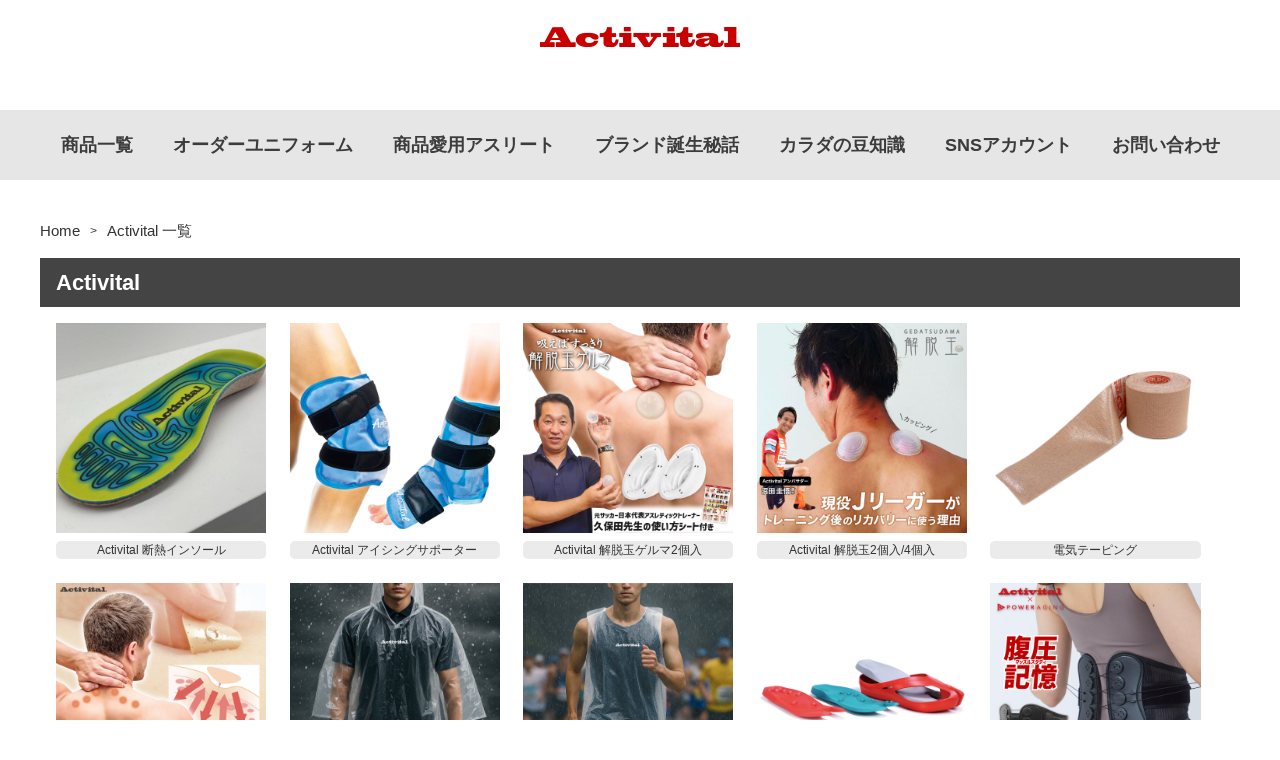

--- FILE ---
content_type: text/html; charset=UTF-8
request_url: https://activital.jp/category/activital/%E3%81%9D%E3%81%AE%E4%BB%96/
body_size: 61210
content:

<!doctype html>
<html lang="ja">
<head prefix=”og: http://ogp.me/ns#”>

	<meta charset="utf-8">
<meta property="og:url" content="https://activital.jp/" />
<meta property="og:type" content="website" />
<meta property="og:title" content="Activital公式サイト" />
<meta property="og:description" content="「世界の足首を救いたい」というテーマのもと、トップアスリートから一般生活者まで幅広い皆様の足の悩みや足の健康をサポートしています。
日本はもちろん世界各国へ輸出も行い、コンディショニング製品のトップブランドを目指して活動しています。" />
<meta property="og:site_name" content="Activital公式サイト" />
<meta property="og:image" content="/images/ogp.jpg" />
	<title>Activital 断熱インソール｜Activital公式サイト</title>
	<meta name="description" content="Activital公式サイト。トップアスリートも愛用しているフットサポーター。サッカー、フットサル、バスケットなど様々な競技で大事な足元をサポート。">
	<meta name="viewport" content="width=device-width, initial-scale=1">
	<meta name="format-detection" content="telephone=no">
	<link rel="icon" href="https://activital.jp/wp/wp-content/themes/activital2021/images/common/favicon.ico">
	<link rel="stylesheet" href="https://activital.jp/wp/wp-content/themes/activital2021/style.css">
	<link rel="stylesheet" href="https://activital.jp/wp/wp-content/themes/activital2021/css/page.css">
	<link rel="stylesheet" href="https://activital.jp/wp/wp-content/themes/activital2021/css/slick.css">
	<link rel="stylesheet" href="https://activital.jp/wp/wp-content/themes/activital2021/css/slick-theme.css">

	<script src="https://ajax.googleapis.com/ajax/libs/jquery/1.11.1/jquery.min.js"></script>
	<link  href="https://cdnjs.cloudflare.com/ajax/libs/fotorama/4.6.3/fotorama.css" rel="stylesheet">
	<script src="https://cdnjs.cloudflare.com/ajax/libs/fotorama/4.6.3/fotorama.js"></script>

<meta name='robots' content='max-image-preview:large' />
<script type='application/javascript'>console.log('PixelYourSite Free version 9.2.0');</script>
<link rel='dns-prefetch' href='//s.w.org' />
<link rel="alternate" type="application/rss+xml" title="Activital公式サイト &raquo; その他 カテゴリーのフィード" href="https://activital.jp/category/activital/%e3%81%9d%e3%81%ae%e4%bb%96/feed/" />
		<script type="text/javascript">
			window._wpemojiSettings = {"baseUrl":"https:\/\/s.w.org\/images\/core\/emoji\/13.1.0\/72x72\/","ext":".png","svgUrl":"https:\/\/s.w.org\/images\/core\/emoji\/13.1.0\/svg\/","svgExt":".svg","source":{"concatemoji":"https:\/\/activital.jp\/wp\/wp-includes\/js\/wp-emoji-release.min.js?ver=5.8.12"}};
			!function(e,a,t){var n,r,o,i=a.createElement("canvas"),p=i.getContext&&i.getContext("2d");function s(e,t){var a=String.fromCharCode;p.clearRect(0,0,i.width,i.height),p.fillText(a.apply(this,e),0,0);e=i.toDataURL();return p.clearRect(0,0,i.width,i.height),p.fillText(a.apply(this,t),0,0),e===i.toDataURL()}function c(e){var t=a.createElement("script");t.src=e,t.defer=t.type="text/javascript",a.getElementsByTagName("head")[0].appendChild(t)}for(o=Array("flag","emoji"),t.supports={everything:!0,everythingExceptFlag:!0},r=0;r<o.length;r++)t.supports[o[r]]=function(e){if(!p||!p.fillText)return!1;switch(p.textBaseline="top",p.font="600 32px Arial",e){case"flag":return s([127987,65039,8205,9895,65039],[127987,65039,8203,9895,65039])?!1:!s([55356,56826,55356,56819],[55356,56826,8203,55356,56819])&&!s([55356,57332,56128,56423,56128,56418,56128,56421,56128,56430,56128,56423,56128,56447],[55356,57332,8203,56128,56423,8203,56128,56418,8203,56128,56421,8203,56128,56430,8203,56128,56423,8203,56128,56447]);case"emoji":return!s([10084,65039,8205,55357,56613],[10084,65039,8203,55357,56613])}return!1}(o[r]),t.supports.everything=t.supports.everything&&t.supports[o[r]],"flag"!==o[r]&&(t.supports.everythingExceptFlag=t.supports.everythingExceptFlag&&t.supports[o[r]]);t.supports.everythingExceptFlag=t.supports.everythingExceptFlag&&!t.supports.flag,t.DOMReady=!1,t.readyCallback=function(){t.DOMReady=!0},t.supports.everything||(n=function(){t.readyCallback()},a.addEventListener?(a.addEventListener("DOMContentLoaded",n,!1),e.addEventListener("load",n,!1)):(e.attachEvent("onload",n),a.attachEvent("onreadystatechange",function(){"complete"===a.readyState&&t.readyCallback()})),(n=t.source||{}).concatemoji?c(n.concatemoji):n.wpemoji&&n.twemoji&&(c(n.twemoji),c(n.wpemoji)))}(window,document,window._wpemojiSettings);
		</script>
		<style type="text/css">
img.wp-smiley,
img.emoji {
	display: inline !important;
	border: none !important;
	box-shadow: none !important;
	height: 1em !important;
	width: 1em !important;
	margin: 0 .07em !important;
	vertical-align: -0.1em !important;
	background: none !important;
	padding: 0 !important;
}
</style>
	<link rel='stylesheet' id='wp-block-library-css'  href='https://activital.jp/wp/wp-includes/css/dist/block-library/style.min.css?ver=5.8.12' type='text/css' media='all' />
<script type='text/javascript' src='https://activital.jp/wp/wp-includes/js/jquery/jquery.min.js?ver=3.6.0' id='jquery-core-js'></script>
<script type='text/javascript' src='https://activital.jp/wp/wp-includes/js/jquery/jquery-migrate.min.js?ver=3.3.2' id='jquery-migrate-js'></script>
<script type='text/javascript' src='https://activital.jp/wp/wp-content/plugins/pixelyoursite/dist/scripts/jquery.bind-first-0.2.3.min.js?ver=5.8.12' id='jquery-bind-first-js'></script>
<script type='text/javascript' src='https://activital.jp/wp/wp-content/plugins/pixelyoursite/dist/scripts/js.cookie-2.1.3.min.js?ver=2.1.3' id='js-cookie-js'></script>
<script type='text/javascript' id='pys-js-extra'>
/* <![CDATA[ */
var pysOptions = {"staticEvents":{"facebook":{"init_event":[{"delay":0,"type":"static","name":"PageView","pixelIds":["1537174983403828"],"eventID":"79fbfe51-ae05-4bea-8d27-31f1fcfbbd65","params":{"post_category":"Activital, \u305d\u306e\u4ed6, \u30ea\u30ab\u30d0\u30ea\u30fc\u30fb\u30b1\u30a2","page_title":"\u305d\u306e\u4ed6","post_type":"category","post_id":30,"plugin":"PixelYourSite","user_role":"guest","event_url":"activital.jp\/category\/activital\/%E3%81%9D%E3%81%AE%E4%BB%96\/"},"e_id":"init_event","ids":[],"hasTimeWindow":false,"timeWindow":0,"woo_order":"","edd_order":""}]}},"dynamicEvents":[],"triggerEvents":[],"triggerEventTypes":[],"facebook":{"pixelIds":["1537174983403828"],"advancedMatching":[],"removeMetadata":false,"contentParams":{"post_type":"category","post_id":30,"content_name":"\u305d\u306e\u4ed6"},"commentEventEnabled":true,"wooVariableAsSimple":false,"downloadEnabled":true,"formEventEnabled":true,"ajaxForServerEvent":true,"serverApiEnabled":true,"wooCRSendFromServer":false},"debug":"","siteUrl":"https:\/\/activital.jp\/wp","ajaxUrl":"https:\/\/activital.jp\/wp\/wp-admin\/admin-ajax.php","enable_remove_download_url_param":"1","cookie_duration":"7","last_visit_duration":"60","gdpr":{"ajax_enabled":false,"all_disabled_by_api":false,"facebook_disabled_by_api":false,"analytics_disabled_by_api":false,"google_ads_disabled_by_api":false,"pinterest_disabled_by_api":false,"bing_disabled_by_api":false,"facebook_prior_consent_enabled":true,"analytics_prior_consent_enabled":true,"google_ads_prior_consent_enabled":null,"pinterest_prior_consent_enabled":true,"bing_prior_consent_enabled":true,"cookiebot_integration_enabled":false,"cookiebot_facebook_consent_category":"marketing","cookiebot_analytics_consent_category":"statistics","cookiebot_google_ads_consent_category":null,"cookiebot_pinterest_consent_category":"marketing","cookiebot_bing_consent_category":"marketing","consent_magic_integration_enabled":false,"real_cookie_banner_integration_enabled":false,"cookie_notice_integration_enabled":false,"cookie_law_info_integration_enabled":false},"woo":{"enabled":false},"edd":{"enabled":false}};
/* ]]> */
</script>
<script type='text/javascript' src='https://activital.jp/wp/wp-content/plugins/pixelyoursite/dist/scripts/public.js?ver=9.2.0' id='pys-js'></script>
<link rel="https://api.w.org/" href="https://activital.jp/wp-json/" /><link rel="alternate" type="application/json" href="https://activital.jp/wp-json/wp/v2/categories/30" /><link rel="EditURI" type="application/rsd+xml" title="RSD" href="https://activital.jp/wp/xmlrpc.php?rsd" />
<link rel="wlwmanifest" type="application/wlwmanifest+xml" href="https://activital.jp/wp/wp-includes/wlwmanifest.xml" /> 
<!-- Google Tag Manager -->
<script>(function(w,d,s,l,i){w[l]=w[l]||[];w[l].push({'gtm.start':
new Date().getTime(),event:'gtm.js'});var f=d.getElementsByTagName(s)[0],
j=d.createElement(s),dl=l!='dataLayer'?'&l='+l:'';j.async=true;j.src=
'https://www.googletagmanager.com/gtm.js?id='+i+dl;f.parentNode.insertBefore(j,f);
})(window,document,'script','dataLayer','GTM-NQWD94H3');</script>
<!-- End Google Tag Manager -->
	

<!-- Global site tag (gtag.js) - Google Ads: 10785132521 -->
<script async src="https://www.googletagmanager.com/gtag/js?id=AW-10785132521"></script>
<script>
  window.dataLayer = window.dataLayer || [];
  function gtag(){dataLayer.push(arguments);}
  gtag('js', new Date());

  gtag('config', 'AW-10785132521');
</script>

<!-- Global site tag (gtag.js) - Google Analytics -->
<script async src="https://www.googletagmanager.com/gtag/js?id=G-50LSK50BKF"></script>
<script>
  window.dataLayer = window.dataLayer || [];
  function gtag(){dataLayer.push(arguments);}
  gtag('js', new Date());

  gtag('config', 'G-50LSK50BKF');
</script>
</head>





<body class="archive category category-30">
<!-- Google Tag Manager (noscript) -->
<noscript><iframe src="https://www.googletagmanager.com/ns.html?id=GTM-NQWD94H3"
height="0" width="0" style="display:none;visibility:hidden"></iframe></noscript>
<!-- End Google Tag Manager (noscript) -->
	


    <!-- Header Start-->
    <header class="site-header" id="header">
      <div class="l-container">
        <div class="site-header-row">
          <div class="site-header__start">
            <a class="brand" href="/">
              <span>
                <img src="https://activital.jp/wp/wp-content/themes/activital2021/images/common/logo.png" alt="Activital" width="200">
              </span>
            </a>
          </div>
          <div class="site-header__middle">
            <div class="is-hidden-pc">
              <a class="header-menu-button nav__menu-btn" id="phone-menu-btn">
                <img class="menu-open" src="https://activital.jp/wp/wp-content/themes/activital2021/images/common/icon_menu.png" alt="メニュー">
                <img class="menu-close" src="https://activital.jp/wp/wp-content/themes/activital2021/images/common/icon_cross.png" alt="閉じる" >
              </a>
            </div>
          </div>
          <!-----div class="site-header__end">
            <ul class="sns-btns">
              <li>
                <a href="mailto:activital-x@goodsman.net" target="blank">
                  <img src="https://activital.jp/wp/wp-content/themes/activital2021/images/common/icon_mail.png" alt="メール">
                </a>
              </li>
              <li>
                <a href="https://www.instagram.com/activital.official/" target="blank">
                  <img src="https://activital.jp/wp/wp-content/themes/activital2021/images/common/icon_instagram.png" alt="インスタグラム">
                </a>
              </li>
              <li>
                <a href="https://www.facebook.com/Activital-458576041586740" target="blank">
                  <img src="https://activital.jp/wp/wp-content/themes/activital2021/images/common/icon_facebook.png" alt="Facebook">
                </a>
              </li>
              <li>
                <a href="https://mobile.twitter.com/activitalo" target="blank">
                  <img src="https://activital.jp/wp/wp-content/themes/activital2021/images/common/icon_twitter.png" alt="Twitter">
                </a>
              </li>
            </ul>
          </div----->
        </div>
      </div>
      <div class="site-header__nav-container">
        <div class="l-container">
          <nav class="nav" id="phone-menu">
            <ul class="site-header__nav">
              <li class="site-header__nav-item nav-item01 has-sub-menu"><a href="#"><span>商品一覧</span></a>
                <ul class="sub-menu"><li><a href="/tag/activital/">全ての商品</a></li><li><a href="/tag/foot/">フットサポーター</a></li><li><a href="/tag/prevent-heatstroke">熱中症対策商品</a></li><li><a href="/tag/food/">健康サポート商品</a></li><li><a href="/tag/mask/">マスク・衛生剤</a></li><li><a href="/tag/zakka/">その他商品</a></li>
                </ul>
              </li>
              <li class="site-header__nav-item"><a href="/tag/wear/"><span>オーダーユニフォーム</span></a>
              </li>
              <li class="site-header__nav-item"><a href="/tag/ambassador/"><span>商品愛用アスリート</span></a></li><li class="site-header__nav-item"><a href="/brandstory/"><span>ブランド誕生秘話</span></a></li><li class="site-header__nav-item"><a href="/tag/trivia/"><span>カラダの豆知識</span></a></li>
              <!-----li class="site-header__nav-item">
                <a href="/tag/payment/">
                  <span>お支払い/配送</span>
                </a>
              </li----->
              <li class="site-header__nav-item nav-item03 has-sub-menu"><a href="#"><span>SNSアカウント</span></a>
                <ul class="sub-menu">
                  <li>【公式】</li>
                  <li><a href="https://www.instagram.com/activital.official/" target="blank">インスタグラム</a></li>
                  <li><a href="https://www.facebook.com/Activital-458576041586740" target="blank">フェイスブック</a></li>
                  <li><a href="https://mobile.twitter.com/activitalo" target="blank">ツイッター</a></li>
                  <li>【開発者】</li>
                  <li><a href="https://www.instagram.com/toshioteranishi/" target="blank">インスタグラム</a></li>
                  <li><a href="https://www.facebook.com/toshio.teranishi.7" target="blank">フェイスブック</a></li>
                  <li><a href="https://twitter.com/ToshioTeranishi" target="blank">ツイッター</a></li>
                </ul>
              </li>
              <li class="site-header__nav-item">
                <a href="mailto:activital-x@goodsman.net">
                  <span>お問い合わせ</span>
                </a>
              </li>
            </ul>
          </nav>
        </div>
      </div>
    </header>

    <main>


<main>
<section id="product">
    <div class="l-container">
        <div class="l-inner">
            <ul class="breadcrumb">
                <li><a href="/">Home</a></li>
                <li><p>Activital 一覧</p></li>
            </ul>
            <h2 class="product-detail__title">Activital</h2>
                <div class="product-detail-content">
                    <div class="recommended-items">
                          <div class="recommended-item">
                            <div class="recommended-item__thumb"><a href="https://activital.jp/dannetsuinsole/"><img width="1080" height="1080" src="https://activital.jp/wp/wp-content/uploads/2023/07/dannetsu_8.jpg" class="attachment-full size-full wp-post-image" alt="" loading="lazy" srcset="https://activital.jp/wp/wp-content/uploads/2023/07/dannetsu_8.jpg 1080w, https://activital.jp/wp/wp-content/uploads/2023/07/dannetsu_8-300x300.jpg 300w, https://activital.jp/wp/wp-content/uploads/2023/07/dannetsu_8-1024x1024.jpg 1024w, https://activital.jp/wp/wp-content/uploads/2023/07/dannetsu_8-150x150.jpg 150w, https://activital.jp/wp/wp-content/uploads/2023/07/dannetsu_8-768x768.jpg 768w" sizes="(max-width: 1080px) 100vw, 1080px" /></a></div>
                           <div class="recommended-item__categories">
                               <div class="cateogy-tag activital"><span>Activital</span></div>
                            </div>
                            <a class="recommended-item__name" href="#">Activital 断熱インソール</a>
                        </div><!----- //recommended-item ----->
                          <div class="recommended-item">
                            <div class="recommended-item__thumb"><a href="https://activital.jp/icingsupporter/"><img width="1080" height="1080" src="https://activital.jp/wp/wp-content/uploads/2023/07/icingsupporter_0.jpg" class="attachment-full size-full wp-post-image" alt="" loading="lazy" srcset="https://activital.jp/wp/wp-content/uploads/2023/07/icingsupporter_0.jpg 1080w, https://activital.jp/wp/wp-content/uploads/2023/07/icingsupporter_0-300x300.jpg 300w, https://activital.jp/wp/wp-content/uploads/2023/07/icingsupporter_0-1024x1024.jpg 1024w, https://activital.jp/wp/wp-content/uploads/2023/07/icingsupporter_0-150x150.jpg 150w, https://activital.jp/wp/wp-content/uploads/2023/07/icingsupporter_0-768x768.jpg 768w" sizes="(max-width: 1080px) 100vw, 1080px" /></a></div>
                           <div class="recommended-item__categories">
                               <div class="cateogy-tag activital"><span>Activital</span></div>
                            </div>
                            <a class="recommended-item__name" href="#">Activital アイシングサポーター</a>
                        </div><!----- //recommended-item ----->
                          <div class="recommended-item">
                            <div class="recommended-item__thumb"><a href="https://activital.jp/gedatsudama_geruma/"><img width="1080" height="1080" src="https://activital.jp/wp/wp-content/uploads/2023/07/解脱玉ゲルマメンズ.jpg" class="attachment-full size-full wp-post-image" alt="" loading="lazy" srcset="https://activital.jp/wp/wp-content/uploads/2023/07/解脱玉ゲルマメンズ.jpg 1080w, https://activital.jp/wp/wp-content/uploads/2023/07/解脱玉ゲルマメンズ-300x300.jpg 300w, https://activital.jp/wp/wp-content/uploads/2023/07/解脱玉ゲルマメンズ-1024x1024.jpg 1024w, https://activital.jp/wp/wp-content/uploads/2023/07/解脱玉ゲルマメンズ-150x150.jpg 150w, https://activital.jp/wp/wp-content/uploads/2023/07/解脱玉ゲルマメンズ-768x768.jpg 768w" sizes="(max-width: 1080px) 100vw, 1080px" /></a></div>
                           <div class="recommended-item__categories">
                               <div class="cateogy-tag activital"><span>Activital</span></div>
                            </div>
                            <a class="recommended-item__name" href="#">Activital 解脱玉ゲルマ2個入</a>
                        </div><!----- //recommended-item ----->
                          <div class="recommended-item">
                            <div class="recommended-item__thumb"><a href="https://activital.jp/recoveryball/"><img width="1080" height="1080" src="https://activital.jp/wp/wp-content/uploads/2023/07/gedatsudama_01.jpg" class="attachment-full size-full wp-post-image" alt="" loading="lazy" srcset="https://activital.jp/wp/wp-content/uploads/2023/07/gedatsudama_01.jpg 1080w, https://activital.jp/wp/wp-content/uploads/2023/07/gedatsudama_01-300x300.jpg 300w, https://activital.jp/wp/wp-content/uploads/2023/07/gedatsudama_01-1024x1024.jpg 1024w, https://activital.jp/wp/wp-content/uploads/2023/07/gedatsudama_01-150x150.jpg 150w, https://activital.jp/wp/wp-content/uploads/2023/07/gedatsudama_01-768x768.jpg 768w" sizes="(max-width: 1080px) 100vw, 1080px" /></a></div>
                           <div class="recommended-item__categories">
                               <div class="cateogy-tag activital"><span>Activital</span></div>
                            </div>
                            <a class="recommended-item__name" href="#">Activital 解脱玉2個入/4個入</a>
                        </div><!----- //recommended-item ----->
                          <div class="recommended-item">
                            <div class="recommended-item__thumb"><a href="https://activital.jp/taping/"><img width="1000" height="1000" src="https://activital.jp/wp/wp-content/uploads/2021/02/top.jpg" class="attachment-full size-full wp-post-image" alt="" loading="lazy" srcset="https://activital.jp/wp/wp-content/uploads/2021/02/top.jpg 1000w, https://activital.jp/wp/wp-content/uploads/2021/02/top-300x300.jpg 300w, https://activital.jp/wp/wp-content/uploads/2021/02/top-150x150.jpg 150w, https://activital.jp/wp/wp-content/uploads/2021/02/top-768x768.jpg 768w" sizes="(max-width: 1000px) 100vw, 1000px" /></a></div>
                           <div class="recommended-item__categories">
                               <div class="cateogy-tag activital"><span>Activital</span></div>
                            </div>
                            <a class="recommended-item__name" href="#">電気テーピング</a>
                        </div><!----- //recommended-item ----->
                          <div class="recommended-item">
                            <div class="recommended-item__thumb"><a href="https://activital.jp/gedatsubari/"><img width="1080" height="1080" src="https://activital.jp/wp/wp-content/uploads/2023/09/gedatsubari_.jpg" class="attachment-full size-full wp-post-image" alt="" loading="lazy" srcset="https://activital.jp/wp/wp-content/uploads/2023/09/gedatsubari_.jpg 1080w, https://activital.jp/wp/wp-content/uploads/2023/09/gedatsubari_-300x300.jpg 300w, https://activital.jp/wp/wp-content/uploads/2023/09/gedatsubari_-1024x1024.jpg 1024w, https://activital.jp/wp/wp-content/uploads/2023/09/gedatsubari_-150x150.jpg 150w, https://activital.jp/wp/wp-content/uploads/2023/09/gedatsubari_-768x768.jpg 768w" sizes="(max-width: 1080px) 100vw, 1080px" /></a></div>
                           <div class="recommended-item__categories">
                               <div class="cateogy-tag activital"><span>Activital</span></div>
                            </div>
                            <a class="recommended-item__name" href="#">Activital 解脱鍼</a>
                        </div><!----- //recommended-item ----->
                          <div class="recommended-item">
                            <div class="recommended-item__thumb"><a href="https://activital.jp/raingo_hoodie/"><img width="1000" height="1000" src="https://activital.jp/wp/wp-content/uploads/2025/10/raingo_fudo_top.jpg" class="attachment-full size-full wp-post-image" alt="" loading="lazy" srcset="https://activital.jp/wp/wp-content/uploads/2025/10/raingo_fudo_top.jpg 1000w, https://activital.jp/wp/wp-content/uploads/2025/10/raingo_fudo_top-300x300.jpg 300w, https://activital.jp/wp/wp-content/uploads/2025/10/raingo_fudo_top-150x150.jpg 150w, https://activital.jp/wp/wp-content/uploads/2025/10/raingo_fudo_top-768x768.jpg 768w" sizes="(max-width: 1000px) 100vw, 1000px" /></a></div>
                           <div class="recommended-item__categories">
                               <div class="cateogy-tag activital"><span>Activital</span></div>
                            </div>
                            <a class="recommended-item__name" href="#">レインゴー フードタイプ</a>
                        </div><!----- //recommended-item ----->
                          <div class="recommended-item">
                            <div class="recommended-item__thumb"><a href="https://activital.jp/raingo_bibs/"><img width="1000" height="1000" src="https://activital.jp/wp/wp-content/uploads/2025/10/raingo_bibusu_top.jpg" class="attachment-full size-full wp-post-image" alt="" loading="lazy" srcset="https://activital.jp/wp/wp-content/uploads/2025/10/raingo_bibusu_top.jpg 1000w, https://activital.jp/wp/wp-content/uploads/2025/10/raingo_bibusu_top-300x300.jpg 300w, https://activital.jp/wp/wp-content/uploads/2025/10/raingo_bibusu_top-150x150.jpg 150w, https://activital.jp/wp/wp-content/uploads/2025/10/raingo_bibusu_top-768x768.jpg 768w" sizes="(max-width: 1000px) 100vw, 1000px" /></a></div>
                           <div class="recommended-item__categories">
                               <div class="cateogy-tag activital"><span>Activital</span></div>
                            </div>
                            <a class="recommended-item__name" href="#">レインゴー ビブスタイプ</a>
                        </div><!----- //recommended-item ----->
                          <div class="recommended-item">
                            <div class="recommended-item__thumb"><a href="https://activital.jp/recoverysandals/"><img width="1000" height="1000" src="https://activital.jp/wp/wp-content/uploads/2021/10/リカバリーサンダル.jpg" class="attachment-full size-full wp-post-image" alt="" loading="lazy" srcset="https://activital.jp/wp/wp-content/uploads/2021/10/リカバリーサンダル.jpg 1000w, https://activital.jp/wp/wp-content/uploads/2021/10/リカバリーサンダル-300x300.jpg 300w, https://activital.jp/wp/wp-content/uploads/2021/10/リカバリーサンダル-150x150.jpg 150w, https://activital.jp/wp/wp-content/uploads/2021/10/リカバリーサンダル-768x768.jpg 768w" sizes="(max-width: 1000px) 100vw, 1000px" /></a></div>
                           <div class="recommended-item__categories">
                               <div class="cateogy-tag activital"><span>Activital</span></div>
                            </div>
                            <a class="recommended-item__name" href="#">リカバリーサンダル</a>
                        </div><!----- //recommended-item ----->
                          <div class="recommended-item">
                            <div class="recommended-item__thumb"><a href="https://activital.jp/poweraiginbelt/"><img width="1080" height="1080" src="https://activital.jp/wp/wp-content/uploads/2024/08/poweraiging_00.jpg" class="attachment-full size-full wp-post-image" alt="" loading="lazy" srcset="https://activital.jp/wp/wp-content/uploads/2024/08/poweraiging_00.jpg 1080w, https://activital.jp/wp/wp-content/uploads/2024/08/poweraiging_00-300x300.jpg 300w, https://activital.jp/wp/wp-content/uploads/2024/08/poweraiging_00-1024x1024.jpg 1024w, https://activital.jp/wp/wp-content/uploads/2024/08/poweraiging_00-150x150.jpg 150w, https://activital.jp/wp/wp-content/uploads/2024/08/poweraiging_00-768x768.jpg 768w" sizes="(max-width: 1080px) 100vw, 1080px" /></a></div>
                           <div class="recommended-item__categories">
                               <div class="cateogy-tag activital"><span>Activital</span></div>
                            </div>
                            <a class="recommended-item__name" href="#">Activital パワーエイジング腹圧ベルト</a>
                        </div><!----- //recommended-item ----->
                          <div class="recommended-item">
                            <div class="recommended-item__thumb"><a href="https://activital.jp/parasol/"><img width="1080" height="1080" src="https://activital.jp/wp/wp-content/uploads/2025/07/top_20250703.jpg" class="attachment-full size-full wp-post-image" alt="" loading="lazy" srcset="https://activital.jp/wp/wp-content/uploads/2025/07/top_20250703.jpg 1080w, https://activital.jp/wp/wp-content/uploads/2025/07/top_20250703-300x300.jpg 300w, https://activital.jp/wp/wp-content/uploads/2025/07/top_20250703-1024x1024.jpg 1024w, https://activital.jp/wp/wp-content/uploads/2025/07/top_20250703-150x150.jpg 150w, https://activital.jp/wp/wp-content/uploads/2025/07/top_20250703-768x768.jpg 768w" sizes="(max-width: 1080px) 100vw, 1080px" /></a></div>
                           <div class="recommended-item__categories">
                               <div class="cateogy-tag activital"><span>Activital</span></div>
                            </div>
                            <a class="recommended-item__name" href="#">Activital 日傘</a>
                        </div><!----- //recommended-item ----->
                          <div class="recommended-item">
                            <div class="recommended-item__thumb"><a href="https://activital.jp/saunabelt/"><img width="1080" height="1080" src="https://activital.jp/wp/wp-content/uploads/2024/03/saunashaper_1r.jpg" class="attachment-full size-full wp-post-image" alt="" loading="lazy" srcset="https://activital.jp/wp/wp-content/uploads/2024/03/saunashaper_1r.jpg 1080w, https://activital.jp/wp/wp-content/uploads/2024/03/saunashaper_1r-300x300.jpg 300w, https://activital.jp/wp/wp-content/uploads/2024/03/saunashaper_1r-1024x1024.jpg 1024w, https://activital.jp/wp/wp-content/uploads/2024/03/saunashaper_1r-150x150.jpg 150w, https://activital.jp/wp/wp-content/uploads/2024/03/saunashaper_1r-768x768.jpg 768w" sizes="(max-width: 1080px) 100vw, 1080px" /></a></div>
                           <div class="recommended-item__categories">
                               <div class="cateogy-tag activital"><span>Activital</span></div>
                            </div>
                            <a class="recommended-item__name" href="#">5段階サウナシェイパー</a>
                        </div><!----- //recommended-item ----->
                          <div class="recommended-item">
                            <div class="recommended-item__thumb"><a href="https://activital.jp/sportsjogair/"><img width="1080" height="1080" src="https://activital.jp/wp/wp-content/uploads/2024/01/airjog_top.jpg" class="attachment-full size-full wp-post-image" alt="" loading="lazy" srcset="https://activital.jp/wp/wp-content/uploads/2024/01/airjog_top.jpg 1080w, https://activital.jp/wp/wp-content/uploads/2024/01/airjog_top-300x300.jpg 300w, https://activital.jp/wp/wp-content/uploads/2024/01/airjog_top-1024x1024.jpg 1024w, https://activital.jp/wp/wp-content/uploads/2024/01/airjog_top-150x150.jpg 150w, https://activital.jp/wp/wp-content/uploads/2024/01/airjog_top-768x768.jpg 768w" sizes="(max-width: 1080px) 100vw, 1080px" /></a></div>
                           <div class="recommended-item__categories">
                               <div class="cateogy-tag activital"><span>Activital</span></div>
                            </div>
                            <a class="recommended-item__name" href="#">MARUGO 丸五｜スポーツジョグAIR</a>
                        </div><!----- //recommended-item ----->
                          <div class="recommended-item">
                            <div class="recommended-item__thumb"><a href="https://activital.jp/marugo-%e4%b8%b8%e4%ba%94%ef%bd%9chitoe/"><img width="1080" height="1080" src="https://activital.jp/wp/wp-content/uploads/2024/03/hitoe_top.jpg" class="attachment-full size-full wp-post-image" alt="" loading="lazy" srcset="https://activital.jp/wp/wp-content/uploads/2024/03/hitoe_top.jpg 1080w, https://activital.jp/wp/wp-content/uploads/2024/03/hitoe_top-300x300.jpg 300w, https://activital.jp/wp/wp-content/uploads/2024/03/hitoe_top-1024x1024.jpg 1024w, https://activital.jp/wp/wp-content/uploads/2024/03/hitoe_top-150x150.jpg 150w, https://activital.jp/wp/wp-content/uploads/2024/03/hitoe_top-768x768.jpg 768w" sizes="(max-width: 1080px) 100vw, 1080px" /></a></div>
                           <div class="recommended-item__categories">
                               <div class="cateogy-tag activital"><span>Activital</span></div>
                            </div>
                            <a class="recommended-item__name" href="#">MARUGO 丸五｜hitoe</a>
                        </div><!----- //recommended-item ----->
                          <div class="recommended-item">
                            <div class="recommended-item__thumb"><a href="https://activital.jp/sportsjog2/"><img width="1076" height="1076" src="https://activital.jp/wp/wp-content/uploads/2024/04/marugo-sportsjog-2_01v2b-1.jpg" class="attachment-full size-full wp-post-image" alt="" loading="lazy" srcset="https://activital.jp/wp/wp-content/uploads/2024/04/marugo-sportsjog-2_01v2b-1.jpg 1076w, https://activital.jp/wp/wp-content/uploads/2024/04/marugo-sportsjog-2_01v2b-1-300x300.jpg 300w, https://activital.jp/wp/wp-content/uploads/2024/04/marugo-sportsjog-2_01v2b-1-1024x1024.jpg 1024w, https://activital.jp/wp/wp-content/uploads/2024/04/marugo-sportsjog-2_01v2b-1-150x150.jpg 150w, https://activital.jp/wp/wp-content/uploads/2024/04/marugo-sportsjog-2_01v2b-1-768x768.jpg 768w" sizes="(max-width: 1076px) 100vw, 1076px" /></a></div>
                           <div class="recommended-item__categories">
                               <div class="cateogy-tag activital"><span>Activital</span></div>
                            </div>
                            <a class="recommended-item__name" href="#">MARUGO 丸五｜スポーツジョグII</a>
                        </div><!----- //recommended-item ----->
                          <div class="recommended-item">
                            <div class="recommended-item__thumb"><a href="https://activital.jp/sportsjog3/"><img width="1076" height="1076" src="https://activital.jp/wp/wp-content/uploads/2024/04/marugo-sportsjog-3_01v2a-1.jpg" class="attachment-full size-full wp-post-image" alt="" loading="lazy" srcset="https://activital.jp/wp/wp-content/uploads/2024/04/marugo-sportsjog-3_01v2a-1.jpg 1076w, https://activital.jp/wp/wp-content/uploads/2024/04/marugo-sportsjog-3_01v2a-1-300x300.jpg 300w, https://activital.jp/wp/wp-content/uploads/2024/04/marugo-sportsjog-3_01v2a-1-1024x1024.jpg 1024w, https://activital.jp/wp/wp-content/uploads/2024/04/marugo-sportsjog-3_01v2a-1-150x150.jpg 150w, https://activital.jp/wp/wp-content/uploads/2024/04/marugo-sportsjog-3_01v2a-1-768x768.jpg 768w" sizes="(max-width: 1076px) 100vw, 1076px" /></a></div>
                           <div class="recommended-item__categories">
                               <div class="cateogy-tag activital"><span>Activital</span></div>
                            </div>
                            <a class="recommended-item__name" href="#">MARUGO 丸五｜スポーツジョグIII</a>
                        </div><!----- //recommended-item ----->
                          <div class="recommended-item">
                            <div class="recommended-item__thumb"><a href="https://activital.jp/magicairjog/"><img width="1080" height="1080" src="https://activital.jp/wp/wp-content/uploads/2024/05/marugo-magicairjog1.jpg" class="attachment-full size-full wp-post-image" alt="" loading="lazy" srcset="https://activital.jp/wp/wp-content/uploads/2024/05/marugo-magicairjog1.jpg 1080w, https://activital.jp/wp/wp-content/uploads/2024/05/marugo-magicairjog1-300x300.jpg 300w, https://activital.jp/wp/wp-content/uploads/2024/05/marugo-magicairjog1-1024x1024.jpg 1024w, https://activital.jp/wp/wp-content/uploads/2024/05/marugo-magicairjog1-150x150.jpg 150w, https://activital.jp/wp/wp-content/uploads/2024/05/marugo-magicairjog1-768x768.jpg 768w" sizes="(max-width: 1080px) 100vw, 1080px" /></a></div>
                           <div class="recommended-item__categories">
                               <div class="cateogy-tag activital"><span>Activital</span></div>
                            </div>
                            <a class="recommended-item__name" href="#">MARUGO 丸五｜マジックエアージョグ</a>
                        </div><!----- //recommended-item ----->
                          <div class="recommended-item">
                            <div class="recommended-item__thumb"><a href="https://activital.jp/%e3%83%95%e3%83%83%e3%83%88%e3%82%b8%e3%83%a0%e3%82%a2%e3%83%bc%e3%83%81%e3%83%88%e3%83%ac%e3%83%bc%e3%83%8a%e3%83%bc/"><img width="1080" height="1080" src="https://activital.jp/wp/wp-content/uploads/2024/08/archtrainer00-2.jpg" class="attachment-full size-full wp-post-image" alt="" loading="lazy" srcset="https://activital.jp/wp/wp-content/uploads/2024/08/archtrainer00-2.jpg 1080w, https://activital.jp/wp/wp-content/uploads/2024/08/archtrainer00-2-300x300.jpg 300w, https://activital.jp/wp/wp-content/uploads/2024/08/archtrainer00-2-1024x1024.jpg 1024w, https://activital.jp/wp/wp-content/uploads/2024/08/archtrainer00-2-150x150.jpg 150w, https://activital.jp/wp/wp-content/uploads/2024/08/archtrainer00-2-768x768.jpg 768w" sizes="(max-width: 1080px) 100vw, 1080px" /></a></div>
                           <div class="recommended-item__categories">
                               <div class="cateogy-tag activital"><span>Activital</span></div>
                            </div>
                            <a class="recommended-item__name" href="#">フットジムアーチトレーナー</a>
                        </div><!----- //recommended-item ----->
                          <div class="recommended-item">
                            <div class="recommended-item__thumb"><a href="https://activital.jp/airstepper/"><img width="992" height="884" src="https://activital.jp/wp/wp-content/uploads/2023/03/green-100.jpg" class="attachment-full size-full wp-post-image" alt="" loading="lazy" srcset="https://activital.jp/wp/wp-content/uploads/2023/03/green-100.jpg 992w, https://activital.jp/wp/wp-content/uploads/2023/03/green-100-300x267.jpg 300w, https://activital.jp/wp/wp-content/uploads/2023/03/green-100-768x684.jpg 768w" sizes="(max-width: 992px) 100vw, 992px" /></a></div>
                           <div class="recommended-item__categories">
                               <div class="cateogy-tag activital"><span>Activital</span></div>
                            </div>
                            <a class="recommended-item__name" href="#">エアステッパー</a>
                        </div><!----- //recommended-item ----->
                          <div class="recommended-item">
                            <div class="recommended-item__thumb"><a href="https://activital.jp/trampolinemat/"><img width="1080" height="1080" src="https://activital.jp/wp/wp-content/uploads/2022/11/trampolinemat_1122.jpg" class="attachment-full size-full wp-post-image" alt="" loading="lazy" srcset="https://activital.jp/wp/wp-content/uploads/2022/11/trampolinemat_1122.jpg 1080w, https://activital.jp/wp/wp-content/uploads/2022/11/trampolinemat_1122-300x300.jpg 300w, https://activital.jp/wp/wp-content/uploads/2022/11/trampolinemat_1122-1024x1024.jpg 1024w, https://activital.jp/wp/wp-content/uploads/2022/11/trampolinemat_1122-150x150.jpg 150w, https://activital.jp/wp/wp-content/uploads/2022/11/trampolinemat_1122-768x768.jpg 768w" sizes="(max-width: 1080px) 100vw, 1080px" /></a></div>
                           <div class="recommended-item__categories">
                               <div class="cateogy-tag activital"><span>Activital</span></div>
                            </div>
                            <a class="recommended-item__name" href="#">トランポリンマット</a>
                        </div><!----- //recommended-item ----->
                          <div class="recommended-item">
                            <div class="recommended-item__thumb"><a href="https://activital.jp/trampolinecover/"><img width="1280" height="1280" src="https://activital.jp/wp/wp-content/uploads/2022/05/tp-cover.jpg" class="attachment-full size-full wp-post-image" alt="" loading="lazy" srcset="https://activital.jp/wp/wp-content/uploads/2022/05/tp-cover.jpg 1280w, https://activital.jp/wp/wp-content/uploads/2022/05/tp-cover-300x300.jpg 300w, https://activital.jp/wp/wp-content/uploads/2022/05/tp-cover-1024x1024.jpg 1024w, https://activital.jp/wp/wp-content/uploads/2022/05/tp-cover-150x150.jpg 150w, https://activital.jp/wp/wp-content/uploads/2022/05/tp-cover-768x768.jpg 768w" sizes="(max-width: 1280px) 100vw, 1280px" /></a></div>
                           <div class="recommended-item__categories">
                               <div class="cateogy-tag activital"><span>Activital</span></div>
                            </div>
                            <a class="recommended-item__name" href="#">トランポリンマットカバー</a>
                        </div><!----- //recommended-item ----->
                          <div class="recommended-item">
                            <div class="recommended-item__thumb"><a href="https://activital.jp/trampolinemat-grande/"><img width="1000" height="1000" src="https://activital.jp/wp/wp-content/uploads/2022/05/grandetop.jpg" class="attachment-full size-full wp-post-image" alt="" loading="lazy" srcset="https://activital.jp/wp/wp-content/uploads/2022/05/grandetop.jpg 1000w, https://activital.jp/wp/wp-content/uploads/2022/05/grandetop-300x300.jpg 300w, https://activital.jp/wp/wp-content/uploads/2022/05/grandetop-150x150.jpg 150w, https://activital.jp/wp/wp-content/uploads/2022/05/grandetop-768x768.jpg 768w" sizes="(max-width: 1000px) 100vw, 1000px" /></a></div>
                           <div class="recommended-item__categories">
                               <div class="cateogy-tag activital"><span>Activital</span></div>
                            </div>
                            <a class="recommended-item__name" href="#">トランポリンマットグランデ</a>
                        </div><!----- //recommended-item ----->
                          <div class="recommended-item">
                            <div class="recommended-item__thumb"><a href="https://activital.jp/pouffe/"><img width="1000" height="1000" src="https://activital.jp/wp/wp-content/uploads/2022/05/pouffe-00.jpg" class="attachment-full size-full wp-post-image" alt="" loading="lazy" srcset="https://activital.jp/wp/wp-content/uploads/2022/05/pouffe-00.jpg 1000w, https://activital.jp/wp/wp-content/uploads/2022/05/pouffe-00-300x300.jpg 300w, https://activital.jp/wp/wp-content/uploads/2022/05/pouffe-00-150x150.jpg 150w, https://activital.jp/wp/wp-content/uploads/2022/05/pouffe-00-768x768.jpg 768w" sizes="(max-width: 1000px) 100vw, 1000px" /></a></div>
                           <div class="recommended-item__categories">
                               <div class="cateogy-tag activital"><span>Activital</span></div>
                            </div>
                            <a class="recommended-item__name" href="#">エクササイズ・プフ</a>
                        </div><!----- //recommended-item ----->
                          <div class="recommended-item">
                            <div class="recommended-item__thumb"><a href="https://activital.jp/exercisepouffe-cover/"><img width="1000" height="1000" src="https://activital.jp/wp/wp-content/uploads/2022/09/makeshop_pouffe_cover.jpg" class="attachment-full size-full wp-post-image" alt="" loading="lazy" srcset="https://activital.jp/wp/wp-content/uploads/2022/09/makeshop_pouffe_cover.jpg 1000w, https://activital.jp/wp/wp-content/uploads/2022/09/makeshop_pouffe_cover-300x300.jpg 300w, https://activital.jp/wp/wp-content/uploads/2022/09/makeshop_pouffe_cover-150x150.jpg 150w, https://activital.jp/wp/wp-content/uploads/2022/09/makeshop_pouffe_cover-768x768.jpg 768w" sizes="(max-width: 1000px) 100vw, 1000px" /></a></div>
                           <div class="recommended-item__categories">
                               <div class="cateogy-tag activital"><span>Activital</span></div>
                            </div>
                            <a class="recommended-item__name" href="#">エクササイズ・プフ／カバー</a>
                        </div><!----- //recommended-item ----->
                          <div class="recommended-item">
                            <div class="recommended-item__thumb"><a href="https://activital.jp/%e3%82%b4%e3%83%aa%e3%83%83%e3%83%97%e3%81%8f%e3%82%93-big%e3%82%af%e3%83%83%e3%82%b7%e3%83%a7%e3%83%b3-2/"><img width="1080" height="1080" src="https://activital.jp/wp/wp-content/uploads/2022/12/goodsgori-1.jpg" class="attachment-full size-full wp-post-image" alt="" loading="lazy" srcset="https://activital.jp/wp/wp-content/uploads/2022/12/goodsgori-1.jpg 1080w, https://activital.jp/wp/wp-content/uploads/2022/12/goodsgori-1-300x300.jpg 300w, https://activital.jp/wp/wp-content/uploads/2022/12/goodsgori-1-1024x1024.jpg 1024w, https://activital.jp/wp/wp-content/uploads/2022/12/goodsgori-1-150x150.jpg 150w, https://activital.jp/wp/wp-content/uploads/2022/12/goodsgori-1-768x768.jpg 768w" sizes="(max-width: 1080px) 100vw, 1080px" /></a></div>
                           <div class="recommended-item__categories">
                               <div class="cateogy-tag activital"><span>Activital</span></div>
                            </div>
                            <a class="recommended-item__name" href="#">ゴリップくん BIGクッション</a>
                        </div><!----- //recommended-item ----->
                          <div class="recommended-item">
                            <div class="recommended-item__thumb"><a href="https://activital.jp/%e3%82%b4%e3%83%aa%e3%83%83%e3%83%97%e3%81%8f%e3%82%93-%e3%82%ad%e3%83%a3%e3%83%a9%e3%83%9e%e3%83%83%e3%83%88/"><img width="1080" height="1080" src="https://activital.jp/wp/wp-content/uploads/2022/12/goods2-1.jpg" class="attachment-full size-full wp-post-image" alt="" loading="lazy" srcset="https://activital.jp/wp/wp-content/uploads/2022/12/goods2-1.jpg 1080w, https://activital.jp/wp/wp-content/uploads/2022/12/goods2-1-300x300.jpg 300w, https://activital.jp/wp/wp-content/uploads/2022/12/goods2-1-1024x1024.jpg 1024w, https://activital.jp/wp/wp-content/uploads/2022/12/goods2-1-150x150.jpg 150w, https://activital.jp/wp/wp-content/uploads/2022/12/goods2-1-768x768.jpg 768w" sizes="(max-width: 1080px) 100vw, 1080px" /></a></div>
                           <div class="recommended-item__categories">
                               <div class="cateogy-tag activital"><span>Activital</span></div>
                            </div>
                            <a class="recommended-item__name" href="#">ゴリップくん キャラマット</a>
                        </div><!----- //recommended-item ----->
                          <div class="recommended-item">
                            <div class="recommended-item__thumb"><a href="https://activital.jp/%e3%82%b4%e3%83%aa%e3%83%83%e3%83%97%e3%81%8f%e3%82%93-big%e3%82%af%e3%83%83%e3%82%b7%e3%83%a7%e3%83%b3/"><img width="1080" height="1080" src="https://activital.jp/wp/wp-content/uploads/2022/12/goodsempe-1.jpg" class="attachment-full size-full wp-post-image" alt="" loading="lazy" srcset="https://activital.jp/wp/wp-content/uploads/2022/12/goodsempe-1.jpg 1080w, https://activital.jp/wp/wp-content/uploads/2022/12/goodsempe-1-300x300.jpg 300w, https://activital.jp/wp/wp-content/uploads/2022/12/goodsempe-1-1024x1024.jpg 1024w, https://activital.jp/wp/wp-content/uploads/2022/12/goodsempe-1-150x150.jpg 150w, https://activital.jp/wp/wp-content/uploads/2022/12/goodsempe-1-768x768.jpg 768w" sizes="(max-width: 1080px) 100vw, 1080px" /></a></div>
                           <div class="recommended-item__categories">
                               <div class="cateogy-tag activital"><span>Activital</span></div>
                            </div>
                            <a class="recommended-item__name" href="#">Activital BIGクッション</a>
                        </div><!----- //recommended-item ----->
                          <div class="recommended-item">
                            <div class="recommended-item__thumb"><a href="https://activital.jp/compressionbag/"><img width="1080" height="1080" src="https://activital.jp/wp/wp-content/uploads/2020/12/bag01.jpg" class="attachment-full size-full wp-post-image" alt="" loading="lazy" srcset="https://activital.jp/wp/wp-content/uploads/2020/12/bag01.jpg 1080w, https://activital.jp/wp/wp-content/uploads/2020/12/bag01-300x300.jpg 300w, https://activital.jp/wp/wp-content/uploads/2020/12/bag01-1024x1024.jpg 1024w, https://activital.jp/wp/wp-content/uploads/2020/12/bag01-150x150.jpg 150w, https://activital.jp/wp/wp-content/uploads/2020/12/bag01-768x768.jpg 768w" sizes="(max-width: 1080px) 100vw, 1080px" /></a></div>
                           <div class="recommended-item__categories">
                               <div class="cateogy-tag activital"><span>Activital</span></div>
                            </div>
                            <a class="recommended-item__name" href="#">圧縮バッグ</a>
                        </div><!----- //recommended-item ----->
                          <div class="recommended-item">
                            <div class="recommended-item__thumb"><a href="https://activital.jp/gelcushion/"><img width="1000" height="1000" src="https://activital.jp/wp/wp-content/uploads/2020/12/cushion.jpg" class="attachment-full size-full wp-post-image" alt="" loading="lazy" srcset="https://activital.jp/wp/wp-content/uploads/2020/12/cushion.jpg 1000w, https://activital.jp/wp/wp-content/uploads/2020/12/cushion-300x300.jpg 300w, https://activital.jp/wp/wp-content/uploads/2020/12/cushion-150x150.jpg 150w, https://activital.jp/wp/wp-content/uploads/2020/12/cushion-768x768.jpg 768w" sizes="(max-width: 1000px) 100vw, 1000px" /></a></div>
                           <div class="recommended-item__categories">
                               <div class="cateogy-tag activital"><span>Activital</span></div>
                            </div>
                            <a class="recommended-item__name" href="#">超立体クッション</a>
                        </div><!----- //recommended-item ----->
                          <div class="recommended-item">
                            <div class="recommended-item__thumb"><a href="https://activital.jp/%e8%b6%85%e5%86%b7%e6%84%9f%e3%83%93%e3%83%83%e3%82%b0%e3%82%bf%e3%82%aa%e3%83%ab%ef%bc%88%e3%83%ad%e3%82%b4%e3%81%82%e3%82%8a%ef%bc%89hrd1031/"><img width="1080" height="1080" src="https://activital.jp/wp/wp-content/uploads/2020/12/逋ｽ閭梧勹逕ｻ蜒柔03.jpg" class="attachment-full size-full wp-post-image" alt="" loading="lazy" srcset="https://activital.jp/wp/wp-content/uploads/2020/12/逋ｽ閭梧勹逕ｻ蜒柔03.jpg 1080w, https://activital.jp/wp/wp-content/uploads/2020/12/逋ｽ閭梧勹逕ｻ蜒柔03-300x300.jpg 300w, https://activital.jp/wp/wp-content/uploads/2020/12/逋ｽ閭梧勹逕ｻ蜒柔03-1024x1024.jpg 1024w, https://activital.jp/wp/wp-content/uploads/2020/12/逋ｽ閭梧勹逕ｻ蜒柔03-150x150.jpg 150w, https://activital.jp/wp/wp-content/uploads/2020/12/逋ｽ閭梧勹逕ｻ蜒柔03-768x768.jpg 768w" sizes="(max-width: 1080px) 100vw, 1080px" /></a></div>
                           <div class="recommended-item__categories">
                               <div class="cateogy-tag activital"><span>Activital</span></div>
                            </div>
                            <a class="recommended-item__name" href="#">超冷感ビッグタオル</a>
                        </div><!----- //recommended-item ----->
                          <div class="recommended-item">
                            <div class="recommended-item__thumb"><a href="https://activital.jp/%e8%b6%85%e5%86%b7%e6%84%9f%e3%82%bf%e3%82%aa%e3%83%ab%ef%bc%88activital-%e3%83%ad%e3%82%b4%e3%81%82%e3%82%8a%ef%bc%89hrd1030/"><img width="1080" height="1080" src="https://activital.jp/wp/wp-content/uploads/2020/12/逋ｽ閭梧勹逕ｻ蜒柔03-1.jpg" class="attachment-full size-full wp-post-image" alt="" loading="lazy" srcset="https://activital.jp/wp/wp-content/uploads/2020/12/逋ｽ閭梧勹逕ｻ蜒柔03-1.jpg 1080w, https://activital.jp/wp/wp-content/uploads/2020/12/逋ｽ閭梧勹逕ｻ蜒柔03-1-300x300.jpg 300w, https://activital.jp/wp/wp-content/uploads/2020/12/逋ｽ閭梧勹逕ｻ蜒柔03-1-1024x1024.jpg 1024w, https://activital.jp/wp/wp-content/uploads/2020/12/逋ｽ閭梧勹逕ｻ蜒柔03-1-150x150.jpg 150w, https://activital.jp/wp/wp-content/uploads/2020/12/逋ｽ閭梧勹逕ｻ蜒柔03-1-768x768.jpg 768w" sizes="(max-width: 1080px) 100vw, 1080px" /></a></div>
                           <div class="recommended-item__categories">
                               <div class="cateogy-tag activital"><span>Activital</span></div>
                            </div>
                            <a class="recommended-item__name" href="#">超冷感タオル</a>
                        </div><!----- //recommended-item ----->
                          <div class="recommended-item">
                            <div class="recommended-item__thumb"><a href="https://activital.jp/%e6%b0%b4%e5%86%b7%e6%84%9f%e3%82%bf%e3%82%aa%e3%83%ab%ef%bc%88%e3%83%ad%e3%82%b4%e3%81%aa%e3%81%97%ef%bc%89-hrd1027/"><img width="1080" height="1080" src="https://activital.jp/wp/wp-content/uploads/2020/12/逋ｽ閭梧勹逕ｻ蜒柔03-2.jpg" class="attachment-full size-full wp-post-image" alt="" loading="lazy" srcset="https://activital.jp/wp/wp-content/uploads/2020/12/逋ｽ閭梧勹逕ｻ蜒柔03-2.jpg 1080w, https://activital.jp/wp/wp-content/uploads/2020/12/逋ｽ閭梧勹逕ｻ蜒柔03-2-300x300.jpg 300w, https://activital.jp/wp/wp-content/uploads/2020/12/逋ｽ閭梧勹逕ｻ蜒柔03-2-1024x1024.jpg 1024w, https://activital.jp/wp/wp-content/uploads/2020/12/逋ｽ閭梧勹逕ｻ蜒柔03-2-150x150.jpg 150w, https://activital.jp/wp/wp-content/uploads/2020/12/逋ｽ閭梧勹逕ｻ蜒柔03-2-768x768.jpg 768w" sizes="(max-width: 1080px) 100vw, 1080px" /></a></div>
                           <div class="recommended-item__categories">
                               <div class="cateogy-tag activital"><span>Activital</span></div>
                            </div>
                            <a class="recommended-item__name" href="#">水冷感タオル</a>
                        </div><!----- //recommended-item ----->
                          <div class="recommended-item">
                            <div class="recommended-item__thumb"><a href="https://activital.jp/shoescover/"><img width="1080" height="1080" src="https://activital.jp/wp/wp-content/uploads/slider4/01.jpeg" class="attachment-full size-full wp-post-image" alt="" loading="lazy" srcset="https://activital.jp/wp/wp-content/uploads/slider4/01.jpeg 1080w, https://activital.jp/wp/wp-content/uploads/slider4/01-300x300.jpeg 300w, https://activital.jp/wp/wp-content/uploads/slider4/01-1024x1024.jpeg 1024w, https://activital.jp/wp/wp-content/uploads/slider4/01-150x150.jpeg 150w, https://activital.jp/wp/wp-content/uploads/slider4/01-768x768.jpeg 768w" sizes="(max-width: 1080px) 100vw, 1080px" /></a></div>
                           <div class="recommended-item__categories">
                               <div class="cateogy-tag activital"><span>Activital</span></div>
                            </div>
                            <a class="recommended-item__name" href="#">スニーカバー</a>
                        </div><!----- //recommended-item ----->
                          <div class="recommended-item">
                            <div class="recommended-item__thumb"><a href="https://activital.jp/leatherwash200ml/"><img width="1080" height="1080" src="https://activital.jp/wp/wp-content/uploads/2023/01/soccer.jpg" class="attachment-full size-full wp-post-image" alt="" loading="lazy" srcset="https://activital.jp/wp/wp-content/uploads/2023/01/soccer.jpg 1080w, https://activital.jp/wp/wp-content/uploads/2023/01/soccer-300x300.jpg 300w, https://activital.jp/wp/wp-content/uploads/2023/01/soccer-1024x1024.jpg 1024w, https://activital.jp/wp/wp-content/uploads/2023/01/soccer-150x150.jpg 150w, https://activital.jp/wp/wp-content/uploads/2023/01/soccer-768x768.jpg 768w" sizes="(max-width: 1080px) 100vw, 1080px" /></a></div>
                           <div class="recommended-item__categories">
                               <div class="cateogy-tag activital"><span>Activital</span></div>
                            </div>
                            <a class="recommended-item__name" href="#">レザーウォッシュプレミアム300ml</a>
                        </div><!----- //recommended-item ----->
                          <div class="recommended-item">
                            <div class="recommended-item__thumb"><a href="https://activital.jp/%e3%83%93%e3%83%83%e3%82%b0%e3%82%b7%e3%83%ab%e3%82%a8%e3%83%83%e3%83%88t%e3%82%b7%e3%83%a3%e3%83%84-2/"><img width="2048" height="2048" src="https://activital.jp/wp/wp-content/uploads/2021/06/tumikiasobi.jpg" class="attachment-full size-full wp-post-image" alt="" loading="lazy" srcset="https://activital.jp/wp/wp-content/uploads/2021/06/tumikiasobi.jpg 2048w, https://activital.jp/wp/wp-content/uploads/2021/06/tumikiasobi-300x300.jpg 300w, https://activital.jp/wp/wp-content/uploads/2021/06/tumikiasobi-1024x1024.jpg 1024w, https://activital.jp/wp/wp-content/uploads/2021/06/tumikiasobi-150x150.jpg 150w, https://activital.jp/wp/wp-content/uploads/2021/06/tumikiasobi-768x768.jpg 768w, https://activital.jp/wp/wp-content/uploads/2021/06/tumikiasobi-1536x1536.jpg 1536w" sizes="(max-width: 2048px) 100vw, 2048px" /></a></div>
                           <div class="recommended-item__categories">
                               <div class="cateogy-tag activital"><span>Activital</span></div>
                            </div>
                            <a class="recommended-item__name" href="#">ツミキアソビ TU-MI-KI-A-SO-BI</a>
                        </div><!----- //recommended-item ----->
                          <div class="recommended-item">
                            <div class="recommended-item__thumb"><a href="https://activital.jp/solarbattery/"><img width="1080" height="1080" src="https://activital.jp/wp/wp-content/uploads/2023/02/solar_01.jpg" class="attachment-full size-full wp-post-image" alt="" loading="lazy" srcset="https://activital.jp/wp/wp-content/uploads/2023/02/solar_01.jpg 1080w, https://activital.jp/wp/wp-content/uploads/2023/02/solar_01-300x300.jpg 300w, https://activital.jp/wp/wp-content/uploads/2023/02/solar_01-1024x1024.jpg 1024w, https://activital.jp/wp/wp-content/uploads/2023/02/solar_01-150x150.jpg 150w, https://activital.jp/wp/wp-content/uploads/2023/02/solar_01-768x768.jpg 768w" sizes="(max-width: 1080px) 100vw, 1080px" /></a></div>
                           <div class="recommended-item__categories">
                               <div class="cateogy-tag activital"><span>Activital</span></div>
                            </div>
                            <a class="recommended-item__name" href="#">ポータブルソーラー充電器</a>
                        </div><!----- //recommended-item ----->
                      </div><!----- //recommended-items ----->
                </div><!----- //product-detail-content ----->
        </div><!----- //l-inner ----->
    </div><!----- //l-container ----->
</section>
</main>

    <div class="back">

<!--
      <div class="footer">
        <p><b>商品一覧</b></p>
        <hr>
        <ul>
                  <li><a href="/tag/activital/">全て</a></li>
                  <li><a href="/tag/foot/">フットサポーター</a></li>
                  <li><a href="/tag/icingsupporter/">アイシング＆サポーター</a></li>
                  <li><a href="/tag/wear/">オーダーユニフォーム</a></li>
                  <li><a href="/tag/mask/">マスク・衛生剤</a></li>
                  <li><a href="/tag/food/">健康食品</a></li>
                  <li><a href="/tag/zakka/">雑貨</a></li>
        </ul>
      </div>

      <div class="footer">
<p><b>インフォメーション</b></p>
        <hr>
        <ul>
          <li>
            <a href="http://activital.jp/info/">ご利用ガイド</a>
          </li>
        </ul>
      </div>
-->
      <div class="footer" style="width: 100%; margin:0 auto;">
        <p>
          <img src="https://activital.jp/wp/wp-content/themes/activital2021/images/common/logo.png" width="225" height="50" alt="Activital">
        </p>
        <ul>
          <li>アクティバイタル
            <br>
          </li>
          <li>
            <br>京都府京都市下京区新町通
	    <br>四条下る四条町349
            <br>京都友禅ビル4F
          </li>
        </ul>
       </div>
      <div class="copyright">Copyright &copy; 2021 株式会社グッズマン<br><br></div>


    </div>

    <script src="https://code.jquery.com/jquery-3.5.1.min.js"></script>
    <script type="text/javascript" src="https://activital.jp/wp/wp-content/themes/activital2021/js/main.js"></script>
    <script type="text/javascript" src="https://activital.jp/wp/wp-content/themes/activital2021/js/slick.min.js"></script>

<noscript><img height="1" width="1" style="display: none;" src="https://www.facebook.com/tr?id=1537174983403828&ev=PageView&noscript=1&cd%5Bpost_category%5D=Activital%2C+%E3%81%9D%E3%81%AE%E4%BB%96%2C+%E3%83%AA%E3%82%AB%E3%83%90%E3%83%AA%E3%83%BC%E3%83%BB%E3%82%B1%E3%82%A2&cd%5Bpage_title%5D=%E3%81%9D%E3%81%AE%E4%BB%96&cd%5Bpost_type%5D=category&cd%5Bpost_id%5D=30&cd%5Bplugin%5D=PixelYourSite&cd%5Buser_role%5D=guest&cd%5Bevent_url%5D=activital.jp%2Fcategory%2Factivital%2F%25E3%2581%259D%25E3%2581%25AE%25E4%25BB%2596%2F" alt=""></noscript>
<script type='text/javascript' src='https://activital.jp/wp/wp-includes/js/wp-embed.min.js?ver=5.8.12' id='wp-embed-js'></script>

<div id="headerOverlay"></div>
</body>
</html>

--- FILE ---
content_type: text/css
request_url: https://activital.jp/wp/wp-content/themes/activital2021/style.css
body_size: 21579
content:
@charset "UTF-8";
/*
Theme Name: activital2021
*/

*,
::after,
::before {
  box-sizing: border-box;
}

html {
  font-family: sans-serif;
  line-height: 1.15;
  -webkit-text-size-adjust: 100%;
  -webkit-tap-highlight-color: transparent;
}

article,
aside,
figcaption,
figure,
footer,
header,
hgroup,
main,
nav,
section {
  display: block;
}

body {
  position: relative;
  margin: 0;
  font-weight: 400;
  line-height: 1.5;
  text-align: left;
}

[tabindex="-1"]:focus:not(:focus-visible) {
  outline: 0 !important;
}

hr {
  box-sizing: content-box;
  height: 0;
  overflow: visible;
}

h1,
h2,
h3,
h4,
h5,
h6 {
  margin: 0;
  Color: #646464;
}

p {
  margin: 0;
}

abbr[data-original-title],
abbr[title] {
  -webkit-text-decoration: underline dotted;
  text-decoration: underline dotted;
  cursor: help;
  border-bottom: 0;
  -webkit-text-decoration-skip-ink: none;
  text-decoration-skip-ink: none;
}

address {
  margin-bottom: 1rem;
  font-style: normal;
  line-height: inherit;
}

dl,
ol,
ul {
  padding: 0;
  margin: 0;
}

ol ol,
ol ul,
ul ol,
ul ul {
  margin-bottom: 0;
}

li {
  list-style: none;
  margin: 0;
  padding: 0;
}

dt {
  font-weight: 700;
}

dd {
  margin-bottom: 0.5rem;
  margin-left: 0;
}

blockquote {
  margin: 0 0 1rem;
}

b,
strong {
  font-weight: bolder;
}

small {
  font-size: 80%;
}

sub,
sup {
  position: relative;
  font-size: 75%;
  line-height: 0;
  vertical-align: baseline;
}

sub {
  bottom: -0.25em;
}

sup {
  top: -0.5em;
}

a {
  text-decoration: none;
  background-color: transparent;
}

a:hover {
  text-decoration: none;
}

a:not([href]) {
  color: inherit;
  text-decoration: none;
}

a:not([href]):hover {
  color: inherit;
  text-decoration: none;
}

code,
kbd,
pre,
samp {
  font-family: SFMono-Regular, Menlo, Monaco, Consolas, "Liberation Mono",
    "Courier New", monospace;
  font-size: 1em;
}

pre {
  margin-top: 0;
  margin-bottom: 1rem;
  overflow: auto;
}

figure {
  margin: 0 0 1rem;
}

img {
  vertical-align: middle;
  border-style: none;
}

svg {
  overflow: hidden;
  vertical-align: middle;
}

table {
  border-collapse: collapse;
}

caption {
  padding-top: 0.75rem;
  padding-bottom: 0.75rem;
  color: #6c757d;
  text-align: left;
  caption-side: bottom;
}

th {
  font-weight: normal;
  text-align: inherit;
}

label {
  display: inline-block;
  margin-bottom: 0.5rem;
}

button {
  border-radius: 0;
}

button:focus {
  outline: 1px dotted;
  outline: 5px auto -webkit-focus-ring-color;
}

button,
input,
optgroup,
select,
textarea {
  margin: 0;
  font-family: inherit;
  font-size: inherit;
  line-height: inherit;
}

button,
input {
  overflow: visible;
}

button,
select {
  text-transform: none;
}

select {
  word-wrap: normal;
}

[type="button"],
[type="reset"],
[type="submit"],
button {
  -webkit-appearance: button;
}

[type="button"]:not(:disabled),
[type="reset"]:not(:disabled),
[type="submit"]:not(:disabled),
button:not(:disabled) {
  cursor: pointer;
}

[type="button"]::-moz-focus-inner,
[type="reset"]::-moz-focus-inner,
[type="submit"]::-moz-focus-inner,
button::-moz-focus-inner {
  padding: 0;
  border-style: none;
}

input[type="checkbox"],
input[type="radio"] {
  box-sizing: border-box;
  padding: 0;
}

input[type="date"],
input[type="datetime-local"],
input[type="month"],
input[type="time"] {
  -webkit-appearance: listbox;
}

textarea {
  overflow: auto;
  resize: vertical;
}

fieldset {
  min-width: 0;
  padding: 0;
  margin: 0;
  border: 0;
}

legend {
  display: block;
  width: 100%;
  max-width: 100%;
  padding: 0;
  margin-bottom: 0.5rem;
  font-size: 1.5rem;
  line-height: inherit;
  color: inherit;
  white-space: normal;
}

progress {
  vertical-align: baseline;
}

[type="number"]::-webkit-inner-spin-button,
[type="number"]::-webkit-outer-spin-button {
  height: auto;
}

[type="search"] {
  outline-offset: -2px;
  -webkit-appearance: none;
}

[type="search"]::-webkit-search-decoration {
  -webkit-appearance: none;
}

::-webkit-file-upload-button {
  font: inherit;
  -webkit-appearance: button;
}

output {
  display: inline-block;
}

summary {
  display: list-item;
  cursor: pointer;
}

template {
  display: none;
}

[hidden] {
  display: none !important;
}

html {
  overflow-x: hidden;
  max-width: 100%;
}

body {
  overflow-x: hidden;
  max-width: 100%;
/*  font-family: "Yu Gothic Medium", "游ゴシック Medium", "YuGothic",
    "游ゴシック体", "ヒラギノ角ゴ Pro W3", "メイリオ", sans-serif; */
	font-family: "Helvetica Neue",
    Arial,
    "Hiragino Kaku Gothic ProN",
    "Hiragino Sans",
    Meiryo,
    sans-serif;
}

@media (min-width: 769px) {
  a {
    transition: opacity 0.1s ease-in;
  }
  a:hover {
    opacity: 0.6;
  }
}

img {
  max-width: 100%;
  height: auto;
}

/*--------------------　TOPそれぞれの囲み　--------------------*/
.l-container {
  width: 1200px;
  margin: 0 auto;
}

.athletes-container,
.youtube-container,
.lineup-container,
.custommade-container {
  margin-bottom: 70px;
}

@media (max-width: 768px) {
  .l-container {
    width: 100%;
    padding: 0px;
  }
  body.tag .l-container, body.single .l-container, body.page .l-container, body.archive .l-container, body.category .l-container {
    width: 100%;
    padding: 0 16px;;
  }
  .mv-container {
  }
  .athletes-container,
  .youtube-container,
  .lineup-container,
  .custommade-container {
    margin-bottom: 20px;
  }
}
/*--------------------　数々のアスリートが絶賛愛用中　--------------------*/
.athletes-container {
  text-align: center;
}

.athletes__title {
  margin-bottom: 10px;
  display: inline-block;
  font-weight: bold;
  color: #e60d1e;
  font-size: 52px;
  text-align: center;
  letter-spacing: 1px;
  position: relative;
}

.athletes__title:before,
.athletes__title:after {
  position: absolute;
  content: "";
  display: inline-block;
  width: 1px;
  height: 52px;
  background: #e60d1e;
  bottom: 10px;
}

.athletes__title:before {
  left: -30px;
  transform: rotate(-30deg);
}

.athletes__title:after {
  right: -24px;
  transform: rotate(30deg);
}

@media (min-width: 769px) {
  .athletes__gallary {
    padding: 0 4px;
    position: relative;
  }
  .athletes__gallary .athletes__gallary-item {
    padding: 0 10px;
  }
}

@media (max-width: 768px) {
  .athletes__title {
	  display: none;
    font-size: 18px;
    line-height: 1.4;
  }
  .athletes__title:before,
  .athletes__title:after {
    height: 60px;
    bottom: 0;
  }
}
/*--------------------　アクティバイタル　ラインナップ　--------------------*/
.section__title {
  text-align: center;
  position: relative;
  margin-bottom: 48px;
}

.section__title img {
  display: inline-block;
  text-align: center;
  margin-bottom: 18px;
}

.section__title span {
  font-weight: normal;
  display: block;
  font-size: 16px;
}
/*
.section__title:after {
  display: block;
  content: "";
  width: 40px;
  height: 3px;
  background: #e60d1e;
  margin: 10px auto 0;
}*/

/*--------------------　アクティバイタル　ラインナップバナー　--------------------*/
.shop-items {
  display: flex;
  flex-wrap: wrap;
  justify-content: space-between;
}

.shop-items .shop-item {
  width: 48.6%;
  margin-bottom: 2.8%;
}

.lineup-container.top_banners .shop-items { justify-content: center; }
.lineup-container.top_banners .shop-items .shop-item { margin: 0 1%; width: 23%; }
.lineup-container.top_banners .shop-items li img { width: 100%; }

@media (max-width: 768px) {
    .section__title img { margin-bottom: 5px; }
  .lineup-container .section__title img {
    width: 110px;
  }
  .shoplist-container .section__title img {
    width: 150px;
  }
  .section__title {
    margin-bottom: 0px;
  }
  .shop-items {
    max-width: 640px;
    margin: 0 auto;
    text-align: center;
  }
  .shop-items .shop-item {
    width: 100%;
    margin: 5px;
  }
	.lineup-container.top_banners .shop-items .shop-item { width: 45%; }
}

.youtube-container {
	width:800px
}
@media (max-width: 768px) {
	.youtube-container {
		position: relative;
		width: 80%;
		padding-top: 45%;
	}
   .youtube-container iframe {
	   position: absolute;
	   top: 0;
	   right: 0;
	   width: 100% !important;
	   height: 100% !important;
	}
}

/*--------------------　ブランドストーリー　--------------------*/

  .brandstory {
    width: 60%;
    margin: 0 auto; 
}



/*--------------------　エリア名のボタン（非表示中）　--------------------*/
.prefecture-items {
  margin-bottom: 46px;
  display: flex;
  justify-content: space-between;
}

.prefecture-items .prefecture-item {
  width: 160px;
}

.prefecture-items .prefecture-item:last-child {
  margin-right: 0;
}

.prefecture-items .prefecture-item a {
  width: 100%;
  border-radius: 10px;
  display: block;
  padding: 8px 0;
  background: #e60d1e;
  color: #fff;
  font-size: 22px;
  text-align: center;
}
/*--------------------　ショップリスト　--------------------*/
#shoplist { padding:20px 10px 5px; border: 1px solid #ccc; }
.shoplist-container { margin-bottom: 50px }
#shoplist .l-container { width: 100%; }
.shoplist__title {
  cursor: pointer;
  position: relative;
  margin-top: 20px;
  text-align: center;
  padding-bottom: 2px;
  font-weight: lighter;
  color: #646464;
  font-size: 16px;
  border-bottom: 1px solid #646464;
  border-bottom-width: 50%;
  transition: opacity 0.15s ease-in;
}

.shoplist__title:after {
  content: "";
  display: block;
  position: absolute;
  width: 12px;
  height: 12px;
  border-top: 2px solid #e60d1e;
  border-right: 2px solid #e60d1e;
  transform: translateX(-50%) rotate(135deg);
  top: 3px;
  right: 50%;
  margin-right: -130px;
}

.shoplist__title:hover {
  opacity: 0.6;
}

.shoplist {
  display: flex;
  justify-content: flex-start;
  flex-wrap: wrap;
  margin-top: 24px;
  padding-bottom: 20px;
}

.shoplist.is-active {
}

.shoplist .shoplist-item {
  width: 25%;
  min-height: 40px;
  margin-bottom: 2px;
}

.shoplist .shoplist-item a {
  color: #000;
  font-size: 15px;
}

.shoplist .shoplist-item a span {
  color: #e60d1e;
}

@media (max-width: 768px) {
  .shoplist__title {
    font-size: 15px;
    margin-top: 20px;
  }
.shoplist__title:after {
  top: 2px;
}

  .prefecture-items {
    flex-wrap: wrap;
  }
  .prefecture-items .prefecture-item {
    margin-bottom: 10px;
    width: 48%;
    border-radius: 6px;
  }
  .prefecture-items .prefecture-item a {
    font-size: 16px;
  }
  .shoplist .shoplist-item {
    width: 100%;
    min-height: initial;
    margin-bottom: 10px;
  }
  .shoplist .shoplist-item a {
    font-size: 12px;
  }
}

@media (min-width: 769px) {
  .is-hidden-pc {
    display: none;
  }
  .mv-is-hidden-pc {
    display: none !important;
  }
}

@media (max-width: 768px) {
  .is-hidden-sp {
    display: none;
  }
  .mv-is-hidden-sp {
    display: none !important;
  }
}

/*--------------------　ヘッダー　--------------------*/
.site-header { position: relative; z-index: 12; }
.site-header-row {
  height: 85px;
}
.site-header__start {
	
}
.site-header__end {
	float: right;
	width: 15%;
}
.site-header-row .brand {
	display: block;
	margin: 25px auto -20px;
	width: 200px;
}
/*--------------------　SNSボタン　--------------------*/
.sns-btns {
  display: flex;
}
.sns-btns li:not(:last-child) {
  margin-right: 5px;
}
.sns-btns.main_sns {
	margin-left: 14%;
}
.sns-btns.main_sns li {
	width: 25%;
}
.sns-btns.main_sns li img {
	margin-right: 5px;
}
.sns-btns.main_sns li a {
	color: #000;
}
@media (min-width: 769px) {
  .site-header__nav-container {
    background: #e6e6e6;
  }
  .site-header__nav {
    display: flex;
    height: 70px;
    align-items: center;
    justify-content: center;
  }
  .site-header__nav .site-header__nav-item a {
    padding: 16px 20px;
    font-weight: bold;
    font-size: 18px;
    display: block;
    color: #3c3c3c;
  }
  .has-sub-menu .sub-menu {
    z-index: 101;
    display: none;
    position: absolute;
    width: 200px;
    background: #fff;
	margin-left: -20px;
  }
  .has-sub-menu.nav-item01 .sub-menu { margin-left: -45px; }
  .has-sub-menu.nav-item02 .sub-menu { margin-left: 10px; }
  .has-sub-menu.nav-item03 .sub-menu { margin-left: -20px; }
  .sub-menu li a {
    display: block;
    padding: 15px 10px !important;
    border-bottom: solid 1px #eee;
    font-size: 14px !important;
    color: #444 !important;
	  text-align: center;
  }
  .sub-menu li:last-child a {
    border: none;
  }
  .has-sub-menu:hover .sub-menu {
    display: block;
  }
	.new_contents2103 { padding: 20px 0 30px; background: #fafafa; }
	.slick202103_thumb .slick-track { transform:unset!important; }
	.top_message { margin: 20px 0; padding: 20px 20px 20px; border: 1px solid #ccc; background: #fff; text-align: center; }
	.top_message h4 { font-size: 18px; }
	.top_message p { margin: 5px 0 2px; }
	.top_message a { color: #666; }
	.top_products_wrap { display: flex; flex-wrap: wrap; }
	.top_products { margin: 0 20px 20px 0; padding: 10px 20px 20px; width: 590px; border: 1px solid #ccc; text-align: center; }
	.top_products_wrap .top_products:nth-of-type(2n) { margin-right: 0;; }
	.top_products h4 { margin-bottom: 20px; font-size: 18px; }
	.top_products h5 { margin: 20px 0 15px; font-size: 16px; text-align: left; }
	.top_products img { width: 600px; }
	.top_products p { margin: 5px 0 25px; width: 555px; text-align: left; }
	.other_btn { display: block; margin: 5px 0 0; padding: 5px; border: 1px solid #ccc; color: #444; text-align: center; }
    .text_white_navi { margin-bottom: 20px; }
	.text_white_navi li { display: inline-block; width: 50%; border: 1px solid #ccc; background: #fff; font-size: 16px; text-align: center; vertical-align: top; }
	.text_white_navi li:nth-child(2n) { border-left: none; }
	.text_white_navi li:nth-child(3), .text_white_navi li:nth-child(4), .text_white_navi li:nth-child(5), .text_white_navi li:nth-child(6) { border-top: none; }
	.text_white_navi li a { display: block; padding: 5%; width: 100%; height: 100%; font-size: 18px; color: #333; }
	.text_white_navi.new_con_sns_wrap li { padding: 10px 0 0; color: #888; }
	.new_con_sns { padding: 2% 0; text-align: center; }
	.new_con_sns li { display: inline-block; margin: 0 1%; padding: 0 !important; width: 20%; border: none; vertical-align: middle; }
	.text_white_navi.new_con_sns_wrap .new_con_sns li:first-child { border-right: 1px solid #ccc; }
	.text_white_navi.new_con_sns_wrap .new_con_sns li:last-child a { pointer-events: auto; }
}

@media (max-width: 768px) {
  /*--------------------　スマホ版ヘッダー　--------------------*/
  .site-header-row {
    padding: 6px 0;
    flex-wrap: wrap;
    height: auto;
  }
	.site-header-row .brand {
		margin: 0% auto 7%;
		width: 40%;
	}
  .site-header__end {
    width: 100%;
  }
  .sns-btns {
    display: none;
    margin-top: 10px;
    width: 100%;
    justify-content: flex-end;
  }
  .sns-btns li {
    width: 34px;
  }
	.sns-btns.main_sns {
    display: flex;
	  margin-left: 1%;
  }
	.sns-btns.main_sns li {
	 width: 44%;
	 font-size: 14px;
	 text-align: center;
  }
  #phone-menu {
    display: none;
  }
  .header-menu-button {
    display: block;
    width: 48px;
    height: 48px;
    padding: 8px;
    margin-left: 87%;
	 margin-top: -20%;
    text-align: center;
  }
  body.archive .site-header-row .brand, body.tag .site-header-row .brand, body.page .site-header-row .brand, body.single .site-header-row .brand { margin: 3% auto }	
  body.archive .header-menu-button, body.tag .header-menu-button, body.page .header-menu-button, body.single .header-menu-button { margin-top: -13%; }
  .header-menu-button .menu-close {
    max-width: 90%;
  }
  #phone-menu.is-active {
    display: block !important;
    position: absolute;
    max-width: 100%;
    width: 80%;
    min-height: 100vh;
    top: 54px;
    right: 0;
    background: #fff;
    z-index: 10;
  }
  .site-header__nav-item {
    width: 100%;
    border-bottom: 1px solid #ccc;
  }
  .site-header__nav-item li {
    padding: 0 0 0 17px;
  }
  .site-header__nav-item a {
    font-weight: bold;
    display: block;
    font-size: 15px;
    padding: 14px 0 14px 30px;
    color: #505050;
    text-align: left;
  }

  .has-sub-menu {
    position: relative;
  }	
  .has-sub-menu:after {
    pointer-events: none;
    position: absolute;
    display: inline-block;
    content: "+";
    font-size: 20px;
    right: 10%;
    top: 17px;
    line-height: 1;
    color: #333;
  }

  .has-sub-menu.is-active:after {
    content: "-";
  }

  .has-sub-menu .sub-menu {
    display: none;
    width: 100%;
	border-top: 1px solid #ccc;
  }

  .sub-menu li a {
    color: #969696;
    display: block;
    padding: 8px 14px;
    font-size: 12px;
  }
	.slick-arrow { display:none !important }

	.new_contents2103 { padding: 10px 0 20px; background: #fafafa; }
	.slick202103_thumb .slick-track { transform:unset!important; }
	.slick-list.draggable { padding:0 !important }
/*	.slick202103_thumb .slick-slide { width: 16.6% !important; } */
	.top_message { margin-bottom: 10px; padding: 20px 10px; border: 1px solid #ccc; background: #fff; font-size: 14px; text-align: left; }
	.top_message h4 { margin-bottom: 5px; font-size: 16px; text-align: center; }
	.top_message p { margin: 5px 0 2px; }
	.top_message a { color: #666; }
	.top_products_wrap { background: #fafafa; }
	.top_products { margin: 0 auto 15px; padding: 20px 5% 20px; width: 100%; border: 1px solid #ccc; background: #fff; text-align: center; }
	.top_products h4 { margin-bottom: 15px; font-size: 18px; }
	.top_products h5 { margin: 15px auto 10px; width: 100%; font-size: 15px; text-align: left; }
	.top_products img { width: 100%; }
	.top_products p { margin: 5px auto 20px; width: 100%; font-size: 14px; text-align: left; }
	.other_btn { display: block; margin: 5px auto 0; padding: 5px; width: 90%; border: 1px solid #ccc; color: #444; text-align: center; }
   .text_white_navi { margin-bottom: 3%; border-top: 1px solid #ccc; }
	.text_white_navi li { display: inline-block; width: 50%; border-bottom: 1px solid #ccc; border-right: 1px solid #ccc; background: #fff; font-size: 12px; text-align: center; vertical-align: top; }
	.text_white_navi li:nth-child(2n) { border-right: none; }
	.text_white_navi li:nth-child(3), .text_white_navi li:nth-child(4), .text_white_navi li:nth-child(5), .text_white_navi li:nth-child(6) { border-top: none; }
	.text_white_navi li a { display: block; padding: 10% 0%; width: 100%; height: 100%; color: #333; }
	.text_white_navi.new_con_sns_wrap li { padding: 10px 0 0; color: #888; }
	.new_con_sns { padding: 2% 0 2% 2%; text-align: center; }
	.new_con_sns li { display: inline-block; margin: 0 1%; padding: 1% 4% 1% 0 !important; width: 20%; border: none; vertical-align: middle; }
	.new_con_sns li:first-child { display: inline-block; margin: 0 1%; padding: 1% 4% 1% 0 !important; width: 25%; border: none; vertical-align: middle; }
	.text_white_navi.new_con_sns_wrap li:first-child { border-right: 1px solid #ccc; }
	.text_white_navi.new_con_sns_wrap li:last-child a { pointer-events: auto; }
}

/*--------------------　フッター　--------------------*/
.back {
  width: 100%;
  background-color: #f5f5f5;
  overflow: hidden;
/*  margin-top: 30px; */
}

.footer {
  width: 25%;
  height: 330px;
  background-color: #f5f5f5;
  color: #999;
  float: left;
  margin-top: 30px;
  padding: 10px 0;
  font-size: 14px;
}

.footer p {
  margin: 20px 15px 5px 15px;
  text-align: center;
}

.footer hr {
  border: none;
  border-top: solid 1px #999;
  height: 1px;
  margin: 0 auto 0 auto;
  width: 90%;
}

.footer ul {
  list-style-type: none;
  margin: 0;
  padding: 0;
}

.footer li {
  list-style-type: none;
  margin: 15px;
  text-align: center;
}

.footer a {
  color: #999;
}

.footer a:hover {
  color: #c30d23;
}

.copyright {
  width: 100%;
  clear: both;
  padding: 5px 0;
  color: #999;
  font-size: 12px;
  text-align: center;
}

@media (max-width: 768px) {
  /*　Footer SP
  ------------------------------------------------------------*/
  .footer {
    width: 100%;
    height: auto;
    margin: 0 auto;
    float: none;
    padding: 0;
    display: block;
    position: relative;
    z-index: 2;
  }
  .footer img {
    text-align: center;
  }
}

/*--------------------　TOPスライダー微調整　--------------------*/
.slick-slide {
  outline: none;
}

#mv .slick-list {
  overflow: initial !important;
}

#mv .slick-slide:not(.slick-center) {
  filter: brightness(55%);
  transition: 0.2s linear;
}

#mv .slick-dots li {
  margin: 0 2px;
}

#mv .slick-dots li button:before {
  font-size: 10px;
}

#mv .slick-dots li.slick-active button:before {
  opacity: 1;
  color: #444;
}
/*--------------------　アスリートスライダー微調整　--------------------*/
.athletes__gallary .slide-arrow {
  cursor: pointer;
  z-index: 10;
  position: absolute;
  top: 40%;
  width: 40px;
  height: 40px;
  transition: opacity 0.1s ease-in;
}

.athletes__gallary .slide-arrow:hover {
  opacity: 0.7;
}

.athletes__gallary .prev-arrow {
  left: 0;
}

.athletes__gallary .next-arrow {
  right: 0;
  transform: rotate(180deg);
}

@media (max-width: 768px) {
  .athletes__gallary .prev-arrow {
    left: -14px;
  }
  .athletes__gallary .next-arrow {
    right: -14px;
    transform: rotate(180deg);
  }
}

/*--------------------　ブランドストーリー　--------------------*/
@media (max-width: 768px) {
  .brandstory {
    width: 100%;
}
}

#headerOverlay {
  background: rgba(0,0,0,0.3);
  position: fixed;
  top: 53px;
  left: 0;
  right: 0;
  bottom: 0;
  z-index: 8;
  opacity: 0;
  visibility: hidden;
  transition: 0.2s ease-in-out;
}
#headerOverlay.is-active {
  opacity: 1;
  visibility: visible;
}


--- FILE ---
content_type: text/css
request_url: https://activital.jp/wp/wp-content/themes/activital2021/css/page.css
body_size: 9686
content:
@charset "UTF-8";

/*--------------------　パンくずリスト　--------------------*/
.breadcrumb {
  display: flex;
  align-items: center;
  justify-content: flex-start;
  margin: 40px 0 16px;
}

.breadcrumb li,
.breadcrumb li a {
  font-size: 15px;
  color: #333;
}

.breadcrumb li:not(:last-child):after {
  content: ">";
  display: inline-block;
  margin: 0 10px;
  font-size: 12px;
  vertical-align: 1px;
}
/*--------------------　商品投稿ページメイン部分　--------------------*/
.product-row {
  display: flex;
  justify-content: space-between;
  margin-bottom: 60px;
}

.product-row .block-text {
  width: 100%;
  padding: 8px;
  text-align: center;
  font-weight: bold;
  font-size: 20px;
  color: #e60d1e;
  border: 1px solid #e60d1e;
}

/*--------------------　タブ　--------------------*/
input[type="radio"]{display:none;}
.tab_area{display: flex; font-size:0; margin:0 5px 0 10px;}
.tab_area label{width:33%; margin:0 2% 0 0; padding:15px 0; color:#666;border:1px solid #ddd;background:#f3f3f3; text-align:center; font-size:16px; cursor:pointer; transition:ease 0.2s opacity;}
.tab_area label:hover{opacity:0.5;}
.panel_area{border-top:1px solid #000;background:#fff;text-align: left;}
.tab_panel{width:100%; padding:20px 0; display:none;}

#tab1:checked ~ .tab_area .tab1_label, .tab_current{background:#fff !important; color:#000 !important;font-weight: bold;}
#tab1:checked ~ .panel_area #panel1{display:block;}
#tab2:checked ~ .tab_area .tab2_label{background:#fff; color:#000;font-weight: bold;}
#tab2:checked ~ .panel_area #panel2{display:block;}
#tab3:checked ~ .tab_area .tab3_label{background:#fff; color:#000;font-weight: bold;}
#tab3:checked ~ .panel_area #panel3{display:block;}
.tab_area.archive_tab label{padding:0;height:60px}
.tab_area.archive_tab label.tab_current{padding:15px 0;}
.tab_area.archive_tab label a{display:block;width:100%;height:100%;padding:15px 0;color:#666;}

@media (max-width: 768px) {
	.tab_area label{ margin:0 1% 0 0; font-size:12px;}
	.tab_area.archive_tab label {height:53px}
}
/* 商品画像 */
.product-thumb {
  max-width: 600px;
  width: 52%;
}

/* 料金 */
.product-menu {
  width: 43%;
  color: #333;
}

.product-menu .product__name {
	display: block;
  color: #333;
  margin: 30px 0 10px !important;
  font-weight: bold;
  font-size: 28px;
}

.product-menu__item {
  margin-bottom: 24px;
}

.product-menu__item .product__type {
  font-weight: bold;
  font-size: 20px;
}

.product-menu__item .product__model-number {
  display: inline-block;
  margin-left: 8px;
  font-size: 14px;
}

.product-menu__item .product__price {
  font-weight: bold;
  color: #e60d1e;
  font-size: 32px;
  line-height: 1.2;
  margin: 4px 0;
}

.product-menu__item .product__price > span {
  margin-left: 4px;
  font-size: 16px;
}

.product-menu__item .product__price .price-down-tag {
  
  display: inline-block;
  margin-left: 24px;
  vertical-align: middle;
  font-weight: normal;
  color: #fff;
  padding: 6px 12px 5px;
  background: #c42533;
  text-align: center;
  font-size: 15px;
  position: relative;
  margin-top: -6px;
}

.product-menu__item .product__price .price-down-tag:before {
  position: absolute;
  content: "";
  left: -15px;
  top: 6px;
  border: 8px solid;
  border-color: transparent transparent #c42533;
  transform: rotate(-90deg);
}

.product-menu__item .product__maker-price {
  color: #888;
  font-size: 16px;
}

.product-menu__item .product__size {
  font-size: 16px;
}

.product__order-memo {
  margin-bottom: 4px;
  color: #e60d1e;
  font-size: 24px;
  text-align: center;
}


.conversion {
  display: flex;
}

.conversion a {
  float: left;
  margin: 0 auto;
}

.product__order-btn {
  width: 50%;
  display: flex;
  height: 65px;
  justify-content: center;
  align-items: center;
  background: #a92e2a;
  border-radius: 10px;
}

.product__order-btn1 {
  width: 50%;
  display: flex;
  height: 65px;
  justify-content: center;
  align-items: center;
  background: #fff;
  border-radius: 10px;
  border: solid #646464 2px ;
}

.product__order-btn2 {
  width: 45%;
  display: flex;
  height: 65px;
  justify-content: center;
  align-items: center;
  background: #a92e2a;
  border-radius: 10px;
}

.product__order-btn span {
  font-weight: bold;
  color: #fff;
  font-size: 20px;
}

.product__order-btn1 span {
  font-weight: bold;
  color: #646464;
  font-size: 20px;
}

.product__order-btn2 span {
  font-weight: bold;
  color: #fff;
  font-size: 20px;
}












@media (max-width: 768px) {

.conversion {
  display: flex;
}

.conversion a {
  float: left;
  margin: 0 auto;
}

.product__order-btn {
  width: 50%;
  display: flex;
  height: 65px;
  justify-content: center;
  align-items: center;
  background: #a92e2a;
  border-radius: 10px;
}

.product__order-btn1 {
  width: 50%;
  display: flex;
  height: 65px;
  justify-content: center;
  align-items: center;
  background: #fff;
  border-radius: 10px;
  border: solid #646464 2px ;
}

.product__order-btn2 {
  width: 45%;
  display: flex;
  height: 65px;
  justify-content: center;
  align-items: center;
  background: #a92e2a;
  border-radius: 10px;
}

.product__order-btn span {
  font-weight: bold;
  color: #fff;
  font-size: 20px;
}

.product__order-btn1 span {
  font-weight: bold;
  color: #646464;
  font-size: 20px;
}

.product__order-btn2 span {
  font-weight: bold;
  color: #fff;
  font-size: 20px;
}

  .breadcrumb {
    margin: 30px 0 16px;
  }
  .breadcrumb li,
  .breadcrumb li a {
    font-size: 12px;
  }
  .breadcrumb li:not(:last-child):after {
    margin: 0 6px;
    font-size: 10px;
  }
  .product-row {
    flex-direction: column;
    margin-bottom: 40px;
  }
  .product-thumb {
    max-width: initial;
    width: 100%;
    margin-bottom: 16px;
  }
  /* 料金 */
  .product-menu {
    width: 100%;
  }
  .product-menu .product__name {
    font-size: 24px;
  }
}

/* 商品情報 */
.product-text {
  margin-bottom: 16px;
  font-size: 15px;
  line-height: 1.7;
}

.link-btn {
  display: inline-block;
  padding: 10px 40px;
  background: #e60d1e;
  color: #fff;
  font-size: 16px;
}
/*--------------------　カラーラインナップ　--------------------*/
.color-patterns {
  display: flex;
  justify-content: flex-start;
  margin: 16px 0 0;
}

.color-pattern {
  margin-right: 16px;
  width: 15%;
}

.color-pattern .color-box {
  border: solid 1px #888;
  padding-bottom: 35%;
}

.color-pattern .color-name {
  text-align: center;
  font-size: 14px;
}
/*--------------------　サイズ表　--------------------*/
table {
  margin-bottom: 16px;
}

table td {
  font-size: 15px;
}

table tr td:first-child {
  padding: 4px 0;
  background: #eee;
}

@media (min-width: 769px) {
  .product-detail-content {
    padding: 16px 16px 32px 16px;
  }
  .product-detail__title {
    font-weight: bold;
    padding: 8px 16px;
    font-size: 22px;
    background: #444;
    color: #fff;
  }
  .product-detail .product-detail-row {
    display: flex;
    justify-content: space-between;
  }
  .product-detail .product-detail-row .product-detail-col {
    width: 48%;
  }
  .product-detail .product-detail__subtitle {
    padding-left: 16px;
    font-weight: normal;
    font-size: 22px;
    padding-bottom: 4px;
    border-bottom: solid 1px #000;
  }
}

@media (max-width: 768px) {
  .product-text {
    margin-bottom: 16px;
    font-size: 14px;
    line-height: 1.7;
  }
  .product-detail-content {
    padding: 16px 0px 32px 0px;
  }
  .product-detail__title,
  .product-detail__subtitle {
    position: relative;
    padding-left: 10px;
    font-weight: normal;
    font-size: 16px;
    padding: 18px 10px 8px;
    text-align: left;
    border-bottom: solid 1px #000;
  }
  .product-detail .js-accordion-content {
    display: none;
  }
  .product-detail .js-accordion-switch:after {
    content: "";
    display: block;
    position: absolute;
    width: 12px;
    height: 12px;
    border-top: 2px solid #e60d1e;
    border-right: 2px solid #e60d1e;
    transform: translateX(-50%) rotate(135deg);
    top: 50%;
    right: 16px;
  }
  .color-pattern .color-box {
    padding-bottom: 60%;
  }
}

/*--------------------　一覧ページ　--------------------*/
.recommended-items {
  display: flex;
  justify-content: flex-start;
  flex-wrap: wrap;
}
.recommended-item {
  width: 18%;
  margin: 0 2% 2% 0;
}

.recommended-item:last-child {
  margin-right: 0;
}

.recommended-item__memo {
  margin-bottom: 6px;
  font-size: 14px;
}

.recommended-item__name {
  display:block;
  font-size: 12px;
  color: #333;
  text-align: center;
  background-color: #ebebeb;
  padding: 2 auto;
  border-radius: 5px;
}

.recommended-item__price {
  font-weight: bold;
  font-size: 22px;
  color: #e60d1e;
}

.recommended-item__price span {
  margin-left: 2px;
  font-size: 13px;
}

.recommended-item__price-down span:first-child {
  color: #c42533;
}

.recommended-item__price-down span:nth-child(2) {
  margin-left: 8px;
  text-decoration: line-through;
  color: #333;
}

.recommended-item__categories {
  margin-top: 8px;
  display: flex;
  flex-wrap: wrap;
  justify-content: space-evenly;
}

.recommended-item__categories .cateogy-tag {
  display: none;
}

.recommended-item__categories .cateogy-tag.mens {
  background: #e6b925;
}

.recommended-item__categories .cateogy-tag.ladies {
  background: #e60d1e;
}

.recommended-item__categories .cateogy-tag.kids {
  background: #25a4e6;
}

@media (max-width: 768px) {
  .recommended-item {
    margin: 0 2% 5% 0;
    width: 48%;
  }
}

.table {
  width: 100%;
}

.table th {
  background: #eee;
  border: solid 1px #ccc;
  font-size: 15px;
  text-align: center;
  padding: 4px;
}

.table td {
  border: solid 1px #ccc;
  padding: 4px;
  text-align: center;
  font-size: 15px;
}

--- FILE ---
content_type: application/x-javascript
request_url: https://activital.jp/wp/wp-content/themes/activital2021/js/main.js
body_size: 4594
content:
$(document).ready(function () {
  var is_mobile = window.innerWidth <= 768 ;
  $(".has-sub-menu > a").on("click", function() {
    if (!is_mobile) {
      return false;
    }
    var wrap = $(this).parent(".has-sub-menu").toggleClass("is-active");
    $('.sub-menu', wrap).slideToggle("fast");
   return false;
  });

  const config = {
    arrows: false,
    centerMode: true,
    centerPadding: '0px',
    dots: true,
    infinite: true,
    speed: 600,
    autoplay: true,
    autoplaySpeed: 4000,
    responsive: [
      {
        breakpoint: 768,
        settings: {
          arrows: false,
          centerMode: true,
          centerPadding: '20px',
        }
      },
    ]
  };

  const athleteSlideConfig = {
    prevArrow: '<img src="/activital.jp/wp2021/wp-content/themes/activital2021/images/slide_arrow_left.png" class="slide-arrow prev-arrow">',
    nextArrow: '<img src="/activital.jp/wp2021/wp-content/themes/activital2021/images/slide_arrow_left.png" class="slide-arrow next-arrow">',
    slidesToShow: 3,
    arrow: true,
    speed: 600,
    autoplay: true,
    autoplaySpeed: 3000,
    responsive: [
      {
        breakpoint: 768,
        settings: {
          arrows: true,
          centerMode: true,
          centerPadding: '40px',
          slidesToShow: 6
        }
      },
    ]
  }

  $(".js-slide").slick(config);
  $(".js-athletes-slide").slick(athleteSlideConfig);

  $("[data-scroll]").on("click", function () {
    var speed = 500,
      $self = $(this),
      $href = $self.attr("href"),
      $margin = $self.attr("data-scroll")
        ? parseInt($self.attr("data-scroll"))
        : 0,
      $target = $($href);
    var pos =
      $target[0] && $target !== "#page_top"
        ? $target.offset().top - $margin
        : 0;
    $("html,body").animate({ scrollTop: pos }, speed, "swing");
    $self.blur();
    return false;
  });
    
  $(".js-accordion-switch").on("click", function(){
    if (window.innerWidth >= 769) {
      return;
    }
    const $tgt = $(this).next(".js-accordion-content");
      $($tgt).toggleClass("is-active");
    if ( $($tgt).hasClass("is-active")) {
      $tgt.slideDown();
    } else {
      $tgt.slideUp();
    }
});

  // 繧ｹ繝�繝ｼ繧ｺ繧ｹ繧ｯ繝ｭ繝ｼ繝ｫ
  /* ------------------------------------------*/
  $(".menu-close").hide();
  $("#phone-menu-btn").on("click", function () {
    if ($(this).hasClass("is-active")) {
      $("#phone-menu").removeClass("is-active");
      $("#headerOverlay").removeClass("is-active");
      $(this).removeClass("is-active");
      $(".menu-open").show();
      $(".menu-close").hide();
      $("#phone-menu").fadeOut();
    } else {
      $("#phone-menu").addClass("is-active");
      $("#headerOverlay").addClass("is-active");
      $(this).addClass("is-active");
      $(".menu-open").hide();
      $(".menu-close").show();
    }
    return false;
  });

  $("#headerOverlay").on("click", function () {
    if ($(this).hasClass("is-active")) {
      $("#phone-menu").removeClass("is-active");
      $("#phone-menu-btn").removeClass("is-active");
      $("#headerOverlay").removeClass("is-active");
      $(this).removeClass("is-active");
      $(".menu-open").show();
      $(".menu-close").hide();
      $("#phone-menu").fadeOut();
    } else {
      $("#headerOverlay").addClass("is-active");
    }
    return false;
  });


  $(".shoplist").hide();
  $(".shoplist__title").on("click", function(){
    const $tgt = $(this).next(".shoplist");
    $($tgt).toggleClass("is-active");
    if ( $($tgt).hasClass("is-active")) {
      $tgt.slideDown();
    } else {
      $tgt.slideUp();
    }
  });
});

// slick202103は不使用。minatokuを使用中。
$(function() {
    $('.slick202103').slick({
      slidesToShow: 1,
      slidesToScroll: 1,
      arrows: false,
      speed: 600,
      autoplaySpeed: 3000,
      centerMode: true,
      infinite: true,
      autoplay: true,
      asNavFor: '.slick202103_thumb',
    });  
    $('.slick202103_thumb').slick({
      slidesToShow: 10,
      slidesToScroll: 1,
      asNavFor: '.slick202103',
      infinite: true, 
      centerMode: true,
      focusOnSelect: true
    });
});

$(function() {
    $('.minatoku').slick({
      slidesToShow: 1,
      slidesToScroll: 1,
      autoplay: true,
      speed: 600,
      autoplaySpeed: 3000,
      centerMode: true,
      arrows: false,
      asNavFor: '.minatoku_thumb',
    });
    $('.minatoku_thumb').slick({
        focusOnSelect: true,
        slidesToShow:5,
        slidesToScroll:1,
        centerMode: true,
        asNavFor: '.minatoku'
    });
});

